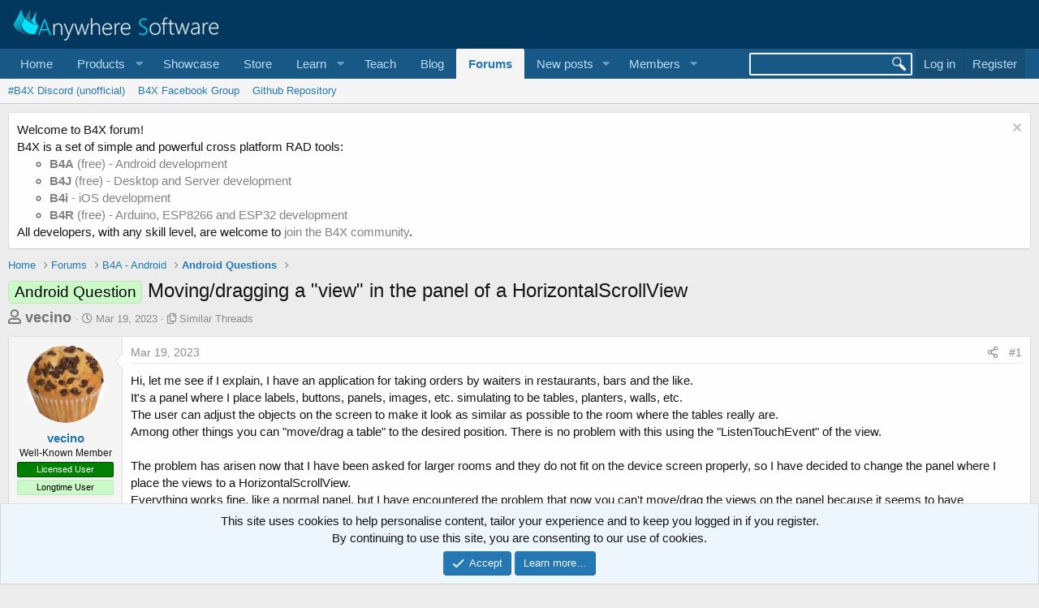

--- FILE ---
content_type: text/html; charset=utf-8
request_url: https://www.b4x.com/android/forum/threads/moving-dragging-a-view-in-the-panel-of-a-horizontalscrollview.146931/
body_size: 19737
content:
<!DOCTYPE html>
<html id="XF" lang="en-US" dir="LTR"
	data-app="public"
	data-template="thread_view_type_question"
	data-container-key="node-26"
	data-content-key="thread-146931"
	data-logged-in="false"
	data-cookie-prefix="xf_"
	data-csrf="1765739665,44e213cde11e411aeb176ba9bcdd4a1b"
	class="has-no-js template-thread_view_type_question"
	>
<head>
	
		<link rel="amphtml" href="https://www.b4x.com/android/forum/threads/moving-dragging-a-view-in-the-panel-of-a-horizontalscrollview.146931/?amp=1">
	

	<meta charset="utf-8" />
	<meta http-equiv="X-UA-Compatible" content="IE=Edge" />
	<meta name="viewport" content="width=device-width, initial-scale=1, viewport-fit=cover">

	
	
	

	<title>Moving/dragging a &quot;view&quot; in the panel of a HorizontalScrollView | B4X Programming Forum</title>

	<link rel="manifest" href="/android/forum/webmanifest.php">
	
		<meta name="theme-color" content="rgb(3, 56, 94)" />
	

	<meta name="apple-mobile-web-app-title" content="B4X Programming Forum">
	

	
		
		<meta name="description" content="Hi, let me see if I explain, I have an application for taking orders by waiters in restaurants, bars and the like.
It&#039;s a panel where I place labels..." />
		<meta property="og:description" content="Hi, let me see if I explain, I have an application for taking orders by waiters in restaurants, bars and the like.
It&#039;s a panel where I place labels, buttons, panels, images, etc. simulating to be tables, planters, walls, etc.
The user can adjust the objects on the screen to make it look as..." />
		<meta property="twitter:description" content="Hi, let me see if I explain, I have an application for taking orders by waiters in restaurants, bars and the like.
It&#039;s a panel where I place labels, buttons, panels, images, etc. simulating to be..." />
	
	
		<meta property="og:url" content="https://www.b4x.com/android/forum/threads/moving-dragging-a-view-in-the-panel-of-a-horizontalscrollview.146931/" />
	
		<link rel="canonical" href="https://www.b4x.com/android/forum/threads/moving-dragging-a-view-in-the-panel-of-a-horizontalscrollview.146931/" />
	
		<link rel="next" href="/android/forum/threads/moving-dragging-a-view-in-the-panel-of-a-horizontalscrollview.146931/page-2#posts" />
	

	
		
	
	
	<meta property="og:site_name" content="B4X Programming Forum" />


	
	
		
	
	
	<meta property="og:type" content="website" />


	
	
		
	
	
	
		<meta property="og:title" content="Moving/dragging a &quot;view&quot; in the panel of a HorizontalScrollView" />
		<meta property="twitter:title" content="Moving/dragging a &quot;view&quot; in the panel of a..." />
	


	
	
	
	

	
	

	


	<link rel="preload" href="/android/forum/styles/fonts/fa/fa-regular-400.woff2?_v=5.15.3" as="font" type="font/woff2" crossorigin="anonymous" />


	<link rel="preload" href="/android/forum/styles/fonts/fa/fa-solid-900.woff2?_v=5.15.3" as="font" type="font/woff2" crossorigin="anonymous" />


<link rel="preload" href="/android/forum/styles/fonts/fa/fa-brands-400.woff2?_v=5.15.3" as="font" type="font/woff2" crossorigin="anonymous" />

	<link rel="stylesheet" href="/android/forum/css.php?css=public%3Anormalize.css%2Cpublic%3Afa.css%2Cpublic%3Acore.less%2Cpublic%3Aapp.less&amp;s=1&amp;l=1&amp;d=1765172868&amp;k=6946be6250faa5a3e2f7b63faffa5ea00bd44080" />

	<link rel="stylesheet" href="/android/forum/css.php?css=public%3Aalnb_navigation.less%2Cpublic%3Aattachments.less%2Cpublic%3Abb_code.less%2Cpublic%3Alightbox.less%2Cpublic%3Amessage.less%2Cpublic%3Anotices.less%2Cpublic%3Ashare_controls.less%2Cpublic%3Astructured_list.less%2Cpublic%3Aextra.less&amp;s=1&amp;l=1&amp;d=1765172868&amp;k=a6233ffe1648d19340f09ec78b46e2b1c496b885" />

	
		<script src="/android/forum/js/xf/preamble.min.js?_v=9ce453c6"></script>
	


	
		<link rel="icon" type="image/png" href="https://www.b4x.com/android/forum/favicon-32x32.png" sizes="32x32" />
	
	
	<!-- b4x -->
	<!--<script src="https://b4x-4c17.kxcdn.com/android/forum/js/jquery/jquery-1.11.0.min.js"></script>	-->

<script defer src="/js/jquery-ui.js"></script>
<link rel="stylesheet" href="/js/jquery-ui.css">
<link href="/opensearch.xml" rel="search" title="B4X Search Engine" type="application/opensearchdescription+xml">
<script defer src="/js/xf2_headers.js" type="text/javascript"></script>
</head>
<body data-template="thread_view_type_question">
<input type="hidden" id="name" value="forum"  />
	
<div class="p-pageWrapper" id="top">





<header class="p-header" id="header">
	<div class="p-header-inner">
		<div class="p-header-content">

			<div class="p-header-logo p-header-logo--image">
				<a href="/android/forum/">
					<img src="/images/Logo_on-dark.png" srcset="" alt="B4X Programming Forum"
						width="" height="" />
				</a>
			</div>

			
		</div>
	</div>
</header>





	<div class="p-navSticky p-navSticky--primary" data-xf-init="sticky-header">
		
	<nav class="p-nav">
		<div class="p-nav-inner">
			<button type="button" class="button--plain p-nav-menuTrigger button" data-xf-click="off-canvas" data-menu=".js-headerOffCanvasMenu" tabindex="0" aria-label="Menu"><span class="button-text">
				<i aria-hidden="true"></i>
			</span></button>

			<div class="p-nav-smallLogo">
				<a href="/android/forum/">
					<img src="/android/forum/favicon-32x32.png"
						alt="B4X Programming Forum"
					 />
				</a>
			</div>

			<div class="p-nav-scroller hScroller" data-xf-init="h-scroller" data-auto-scroll=".p-navEl.is-selected">
				<div class="hScroller-scroll">
					<ul class="p-nav-list js-offCanvasNavSource">
					
						<li>
							
	<div class="p-navEl " >
		

			
	
	<a href="https://www.b4x.com"
		class="p-navEl-link "
		
		data-xf-key="1"
		data-nav-id="home">Home</a>


			

		
		
	</div>

						</li>
					
						<li>
							
	<div class="p-navEl " data-has-children="true">
		<a data-xf-key="2"
			data-xf-click="menu"
			data-menu-pos-ref="< .p-navEl"
			class="p-navEl-linkHolder"
			role="button"
			tabindex="0"
			aria-expanded="false"
			aria-haspopup="true">
			
	
	<span 
		class="p-navEl-link p-navEl-link--menuTrigger "
		
		
		data-nav-id="Products">Products</span>

		</a>

		
		
			<div class="menu menu--structural" data-menu="menu" aria-hidden="true">
				<div class="menu-content">
					
						
	
	
	<a href="https://www.b4x.com/b4a.html"
		class="menu-linkRow u-indentDepth0 js-offCanvasCopy "
		
		
		data-nav-id="b4a">B4A</a>

	

					
						
	
	
	<a href="https://www.b4x.com/b4i.html"
		class="menu-linkRow u-indentDepth0 js-offCanvasCopy "
		
		
		data-nav-id="b4i">B4i</a>

	

					
						
	
	
	<a href="https://www.b4x.com/b4j.html"
		class="menu-linkRow u-indentDepth0 js-offCanvasCopy "
		
		
		data-nav-id="b4j">B4J</a>

	

					
						
	
	
	<a href="https://www.b4x.com/b4r.html"
		class="menu-linkRow u-indentDepth0 js-offCanvasCopy "
		
		
		data-nav-id="b4r">B4R</a>

	

					
				</div>
			</div>
		
	</div>

						</li>
					
						<li>
							
	<div class="p-navEl " >
		

			
	
	<a href="https://www.b4x.com/showcase.html"
		class="p-navEl-link "
		
		data-xf-key="3"
		data-nav-id="showcase">Showcase</a>


			

		
		
	</div>

						</li>
					
						<li>
							
	<div class="p-navEl " >
		

			
	
	<a href="https://www.b4x.com/store.html"
		class="p-navEl-link "
		
		data-xf-key="4"
		data-nav-id="store">Store</a>


			

		
		
	</div>

						</li>
					
						<li>
							
	<div class="p-navEl " data-has-children="true">
		<a data-xf-key="5"
			data-xf-click="menu"
			data-menu-pos-ref="< .p-navEl"
			class="p-navEl-linkHolder"
			role="button"
			tabindex="0"
			aria-expanded="false"
			aria-haspopup="true">
			
	
	<span 
		class="p-navEl-link p-navEl-link--menuTrigger "
		
		
		data-nav-id="learn">Learn</span>

		</a>

		
		
			<div class="menu menu--structural" data-menu="menu" aria-hidden="true">
				<div class="menu-content">
					
						
	
	
	<a href="https://www.b4x.com/learn.html"
		class="menu-linkRow u-indentDepth0 js-offCanvasCopy "
		
		
		data-nav-id="learn_general">General</a>

	

					
						
	
	
	<a href="https://www.b4x.com/android/documentation.html"
		class="menu-linkRow u-indentDepth0 js-offCanvasCopy "
		
		
		data-nav-id="guides">Guides</a>

	

					
						
	
	
	<a href="https://www.b4x.com/etp.html"
		class="menu-linkRow u-indentDepth0 js-offCanvasCopy "
		
		
		data-nav-id="videos">Video Tutorials</a>

	

					
						
	
	
	<a href="https://www.b4x.com/glossary/"
		class="menu-linkRow u-indentDepth0 js-offCanvasCopy "
		
		
		data-nav-id="glossary">Glossary</a>

	

					
				</div>
			</div>
		
	</div>

						</li>
					
						<li>
							
	<div class="p-navEl " >
		

			
	
	<a href="https://www.b4x.com/teach.html"
		class="p-navEl-link "
		
		data-xf-key="6"
		data-nav-id="teach">Teach</a>


			

		
		
	</div>

						</li>
					
						<li>
							
	<div class="p-navEl " >
		

			
	
	<a href="https://www.b4x.com/blog.html"
		class="p-navEl-link "
		
		data-xf-key="7"
		data-nav-id="Blog">Blog</a>


			

		
		
	</div>

						</li>
					
						<li>
							
	<div class="p-navEl is-selected" data-has-children="true">
		

			
	
	<a href="/android/forum/"
		class="p-navEl-link p-navEl-link--splitMenu "
		
		
		data-nav-id="forums">Forums</a>


			<a data-xf-key="8"
				data-xf-click="menu"
				data-menu-pos-ref="< .p-navEl"
				class="p-navEl-splitTrigger"
				role="button"
				tabindex="0"
				aria-label="Toggle expanded"
				aria-expanded="false"
				aria-haspopup="true"></a>

		
		
			<div class="menu menu--structural" data-menu="menu" aria-hidden="true">
				<div class="menu-content">
					
						
	
	
	<a href="https://discord.gg/Aja3fkGHJK"
		class="menu-linkRow u-indentDepth0 js-offCanvasCopy "
		
		
		data-nav-id="discord">#B4X Discord (unofficial)</a>

	

					
						
	
	
	<a href="https://www.facebook.com/groups/b4x.developers"
		class="menu-linkRow u-indentDepth0 js-offCanvasCopy "
		
		
		data-nav-id="facebook">B4X Facebook Group</a>

	

					
						
	
	
	<a href="https://github.com/AnywhereSoftware/B4X_Forum_Resources/tree/main"
		class="menu-linkRow u-indentDepth0 js-offCanvasCopy "
		
		
		data-nav-id="900">Github Repository</a>

	

					
				</div>
			</div>
		
	</div>

						</li>
					
						<li>
							
	<div class="p-navEl " data-has-children="true">
		

			
	
	<a href="/android/forum/whats-new/posts/"
		class="p-navEl-link p-navEl-link--splitMenu "
		
		
		data-nav-id="whatsNewPosts">New posts</a>


			<a data-xf-key="9"
				data-xf-click="menu"
				data-menu-pos-ref="< .p-navEl"
				class="p-navEl-splitTrigger"
				role="button"
				tabindex="0"
				aria-label="Toggle expanded"
				aria-expanded="false"
				aria-haspopup="true"></a>

		
		
			<div class="menu menu--structural" data-menu="menu" aria-hidden="true">
				<div class="menu-content">
					
						
	
	
	<a href="/android/forum/whats-new/"
		class="menu-linkRow u-indentDepth0 js-offCanvasCopy "
		
		
		data-nav-id="whatsNew">What's new</a>

	

					
						
	
	
	<a href="/android/forum/whats-new/profile-posts/"
		class="menu-linkRow u-indentDepth0 js-offCanvasCopy "
		 rel="nofollow"
		
		data-nav-id="whatsNewProfilePosts">New profile posts</a>

	

					
						
	
	
	<a href="/android/forum/whats-new/latest-activity"
		class="menu-linkRow u-indentDepth0 js-offCanvasCopy "
		 rel="nofollow"
		
		data-nav-id="latestActivity">Latest activity</a>

	

					
				</div>
			</div>
		
	</div>

						</li>
					
						<li>
							
	<div class="p-navEl " data-has-children="true">
		

			
	
	<a href="/android/forum/members/"
		class="p-navEl-link p-navEl-link--splitMenu "
		
		
		data-nav-id="members">Members</a>


			<a data-xf-key="10"
				data-xf-click="menu"
				data-menu-pos-ref="< .p-navEl"
				class="p-navEl-splitTrigger"
				role="button"
				tabindex="0"
				aria-label="Toggle expanded"
				aria-expanded="false"
				aria-haspopup="true"></a>

		
		
			<div class="menu menu--structural" data-menu="menu" aria-hidden="true">
				<div class="menu-content">
					
						
	
	
	<a href="/android/forum/online/"
		class="menu-linkRow u-indentDepth0 js-offCanvasCopy "
		
		
		data-nav-id="currentVisitors">Current visitors</a>

	

					
						
	
	
	<a href="/android/forum/whats-new/profile-posts/"
		class="menu-linkRow u-indentDepth0 js-offCanvasCopy "
		 rel="nofollow"
		
		data-nav-id="newProfilePosts">New profile posts</a>

	

					
						
	
	
	<a href="/android/forum/search/?type=profile_post"
		class="menu-linkRow u-indentDepth0 js-offCanvasCopy "
		
		
		data-nav-id="searchProfilePosts">Search profile posts</a>

	

					
				</div>
			</div>
		
	</div>

						</li>
					
					</ul>
				</div>
			</div>

			<div class="p-nav-opposite">
				<!-- b4x -->
		<form id="searchform" class="p-navgroup p-account b4xsearch" action="/android/forum/pages/results/">
			<input id="search" type="text" name="query" class="ui-autocomplete-input" autocomplete="off">
			<input type="hidden" name="time">
			<input type="hidden" name="author">
			<input type="hidden" name="bookmark_tag">
			<input type="hidden" name="prefix">
			<input type="hidden" name="product">
			<input type="hidden" name="page">
		</form>
	
				<div class="p-navgroup p-account p-navgroup--guest">
					
						<a href="/android/forum/login/" class="p-navgroup-link p-navgroup-link--textual p-navgroup-link--logIn"
							data-xf-click="overlay" data-follow-redirects="on">
							<span class="p-navgroup-linkText">Log in</span>
						</a>
						
							<a href="/android/forum/register/" class="p-navgroup-link p-navgroup-link--textual p-navgroup-link--register"
								data-xf-click="overlay" data-follow-redirects="on">
								<span class="p-navgroup-linkText">Register</span>
							</a>
						
					
				</div>

				<div class="p-navgroup p-discovery">
					<a href="/android/forum/whats-new/"
						

	class="p-navgroup-link p-navgroup-link--iconic p-navgroup-link--whatsnew"

						aria-label="What&#039;s new"
						title="What&#039;s new">
						<i aria-hidden="true"></i>
						<span class="p-navgroup-linkText">What's new</span>
					</a>
					<!--
					
						<a href="/android/forum/search/"
							class="p-navgroup-link p-navgroup-link--iconic p-navgroup-link--search"
							data-xf-click="menu"
							data-xf-key="/"
							aria-label="Search"
							aria-expanded="false"
							aria-haspopup="true"
							title="Search">
							<i aria-hidden="true"></i>
							<span class="p-navgroup-linkText">Search</span>
						</a>
						<div class="menu menu--structural menu--wide" data-menu="menu" aria-hidden="true">
							<form action="/android/forum/search/search" method="post"
								class="menu-content"
								data-xf-init="quick-search">

								<h3 class="menu-header">Search</h3>
								
								<div class="menu-row">
									
										<div class="inputGroup inputGroup--joined">
											<input type="text" class="input" name="keywords" placeholder="Search…" aria-label="Search" data-menu-autofocus="true" />
											
			<select name="constraints" class="js-quickSearch-constraint input" aria-label="Search within">
				<option value="">Everywhere</option>
<option value="{&quot;search_type&quot;:&quot;post&quot;}">Threads</option>
<option value="{&quot;search_type&quot;:&quot;post&quot;,&quot;c&quot;:{&quot;nodes&quot;:[26],&quot;child_nodes&quot;:1}}">This forum</option>
<option value="{&quot;search_type&quot;:&quot;post&quot;,&quot;c&quot;:{&quot;thread&quot;:146931}}">This thread</option>

			</select>
		
										</div>
									
								</div>

								
								<div class="menu-row">
									<label class="iconic"><input type="checkbox"  name="c[title_only]" value="1" /><i aria-hidden="true"></i><span class="iconic-label">Search titles only

												
													<span tabindex="0" role="button"
														data-xf-init="tooltip" data-trigger="hover focus click" title="Tags will also be searched">

														<i class="fa--xf far fa-question-circle u-muted u-smaller" aria-hidden="true"></i>
													</span></span></label>

								</div>
								
								<div class="menu-row">
									<div class="inputGroup">
										<span class="inputGroup-text" id="ctrl_search_menu_by_member">By:</span>
										<input type="text" class="input" name="c[users]" data-xf-init="auto-complete" placeholder="Member" aria-labelledby="ctrl_search_menu_by_member" />
									</div>
								</div>
								<div class="menu-footer">
									<span class="menu-footer-controls">
										<button type="submit" class="button--primary button button--icon button--icon--search"><span class="button-text">Search</span></button>
										<a href="/android/forum/search/" class="button"><span class="button-text">Advanced search…</span></a>
									</span>
								</div>

								<input type="hidden" name="_xfToken" value="1765739665,44e213cde11e411aeb176ba9bcdd4a1b" />
							</form>
						</div>
					
					-->
				</div>
			</div>
		</div>
	</nav>

	</div>
	
	
		<div class="p-sectionLinks">
			<div class="p-sectionLinks-inner hScroller" data-xf-init="h-scroller">
				<div class="hScroller-scroll">
					<ul class="p-sectionLinks-list">
					
						<li>
							
	<div class="p-navEl " >
		

			
	
	<a href="https://discord.gg/Aja3fkGHJK"
		class="p-navEl-link "
		
		data-xf-key="alt+1"
		data-nav-id="discord">#B4X Discord (unofficial)</a>


			

		
		
	</div>

						</li>
					
						<li>
							
	<div class="p-navEl " >
		

			
	
	<a href="https://www.facebook.com/groups/b4x.developers"
		class="p-navEl-link "
		
		data-xf-key="alt+2"
		data-nav-id="facebook">B4X Facebook Group</a>


			

		
		
	</div>

						</li>
					
						<li>
							
	<div class="p-navEl " >
		

			
	
	<a href="https://github.com/AnywhereSoftware/B4X_Forum_Resources/tree/main"
		class="p-navEl-link "
		
		data-xf-key="alt+3"
		data-nav-id="900">Github Repository</a>


			

		
		
	</div>

						</li>
					
					</ul>
				</div>
			</div>
		</div>
	



<div class="offCanvasMenu offCanvasMenu--nav js-headerOffCanvasMenu" data-menu="menu" aria-hidden="true" data-ocm-builder="navigation">
	<div class="offCanvasMenu-backdrop" data-menu-close="true"></div>
	<div class="offCanvasMenu-content">
		<div class="offCanvasMenu-header">
			Menu
			<a class="offCanvasMenu-closer" data-menu-close="true" role="button" tabindex="0" aria-label="Close"></a>
		</div>
		
			<div class="p-offCanvasRegisterLink">
				<div class="offCanvasMenu-linkHolder">
					<a href="/android/forum/login/" class="offCanvasMenu-link" data-xf-click="overlay" data-menu-close="true">
						Log in
					</a>
				</div>
				<hr class="offCanvasMenu-separator" />
				
					<div class="offCanvasMenu-linkHolder">
						<a href="/android/forum/register/" class="offCanvasMenu-link" data-xf-click="overlay" data-menu-close="true">
							Register
						</a>
					</div>
					<hr class="offCanvasMenu-separator" />
				
			</div>
		
		<div class="js-offCanvasNavTarget"></div>
		<div class="offCanvasMenu-installBanner js-installPromptContainer" style="display: none;" data-xf-init="install-prompt">
			<div class="offCanvasMenu-installBanner-header">Install the app</div>
			<button type="button" class="js-installPromptButton button"><span class="button-text">Install</span></button>
		</div>
	</div>
</div>

<div class="p-body">
	<div class="p-body-inner">
		<!--XF:EXTRA_OUTPUT-->


		
			
	
		
		
		

		<ul class="notices notices--block  js-notices"
			data-xf-init="notices"
			data-type="block"
			data-scroll-interval="6">

			
				
	<li class="notice js-notice notice--light"
		data-notice-id="18"
		data-delay-duration="0"
		data-display-duration="0"
		data-auto-dismiss=""
		data-visibility="">

		
		<div class="notice-content">
			
				<a href="/android/forum/account/dismiss-notice?notice_id=18" class="notice-dismiss js-noticeDismiss" data-xf-init="tooltip" title="Dismiss notice"></a>
			
			Welcome to B4X forum!<br/>
B4X is a set of simple and powerful cross platform RAD tools: <br/>
<ul>
	<li><a href="https://www.b4x.com/b4a.html"><b>B4A</b> (free) - Android development</a></li>
	<li><a href="https://www.b4x.com/b4j.html"><b>B4J</b> (free) - Desktop and Server development</a></li>
	<li><a href="https://www.b4x.com/b4i.html"><b>B4i</b> - iOS development</a></li>
	 <li><a href="https://www.b4x.com/b4r.html"><b>B4R</b> (free) - Arduino, ESP8266 and ESP32 development</a></li>
</ul>
All developers, with any skill level, are welcome to <a href="https://www.b4x.com/android/forum/register/">join the B4X community</a>.
		</div>
	</li>

			
		</ul>
	

		

		

		
		
	
		<ul class="p-breadcrumbs "
			itemscope itemtype="https://schema.org/BreadcrumbList">
		
			

			
			
				
				
	<li itemprop="itemListElement" itemscope itemtype="https://schema.org/ListItem">
		<a href="https://www.b4x.com" itemprop="item">
			<span itemprop="name">Home</span>
		</a>
		<meta itemprop="position" content="1" />
	</li>

			

			
				
				
	<li itemprop="itemListElement" itemscope itemtype="https://schema.org/ListItem">
		<a href="/android/forum/" itemprop="item">
			<span itemprop="name">Forums</span>
		</a>
		<meta itemprop="position" content="2" />
	</li>

			
			
				
				
	<li itemprop="itemListElement" itemscope itemtype="https://schema.org/ListItem">
		<a href="/android/forum/#b4a-android.25" itemprop="item">
			<span itemprop="name">B4A - Android</span>
		</a>
		<meta itemprop="position" content="3" />
	</li>

			
				
				
	<li itemprop="itemListElement" itemscope itemtype="https://schema.org/ListItem">
		<a href="/android/forum/forums/android-questions.26/" itemprop="item">
			<span itemprop="name">Android Questions</span>
		</a>
		<meta itemprop="position" content="4" />
	</li>

			

		
		</ul>
	

		

		
	<noscript><div class="blockMessage blockMessage--important blockMessage--iconic u-noJsOnly">JavaScript is disabled. For a better experience, please enable JavaScript in your browser before proceeding.</div></noscript>

		
	<div class="blockMessage blockMessage--important blockMessage--iconic js-browserWarning" style="display: none">You are using an out of date browser. It  may not display this or other websites correctly.<br />You should upgrade or use an <a href="https://www.google.com/chrome/" target="_blank" rel="noopener">alternative browser</a>.</div>


		
			<div class="p-body-header">
			
				
					<div class="p-title ">
					
						
							<h1 class="p-title-value"><span class="label label--lightGreen" dir="auto">Android Question</span><span class="label-append">&nbsp;</span>Moving/dragging a &quot;view&quot; in the panel of a HorizontalScrollView</h1>
						
						
					
					</div>
				

				
					<div class="p-description">
	<ul class="listInline listInline--bullet">
		<li>
			<b style="font-size:18px; color:#717171;">
			<i class="fa--xf far fa-user" aria-hidden="true" title="Thread starter"></i>
			<span class="u-srOnly">Thread starter</span>

			<a href="/android/forum/members/vecino.34218/" class="username  u-concealed" dir="auto" itemprop="name" data-user-id="34218" data-xf-init="member-tooltip">vecino</a>
			</b>
		</li>
		<li>
			<i class="fa--xf far fa-clock" aria-hidden="true" title="Start date"></i>
			<span class="u-srOnly">Start date</span>

			<a href="/android/forum/threads/moving-dragging-a-view-in-the-panel-of-a-horizontalscrollview.146931/" class="u-concealed"><time  class="u-dt" dir="auto" datetime="2023-03-19T18:14:41+0000" data-time="1679249681" data-date-string="Mar 19, 2023" data-time-string="6:14 PM" title="Mar 19, 2023 at 6:14 PM">Mar 19, 2023</time></a>
		</li>
		
		<li>
			<i class="fa--xf far fa-copy" aria-hidden="true" title="Similar Threads"></i>
			<span class="u-srOnly">Similar Threads</span>

			<a href="#footer" class="u-concealed">Similar Threads</a>
		</li>
	</ul>
</div>
				
			
			</div>
		

		<div class="p-body-main  ">
			
			<div class="p-body-contentCol"></div>
			

			

			<div class="p-body-content">
				
				<div class="p-body-pageContent">











	
	
	
		
	
	
	


	
	
	
		
	
	
	


	
	
		
	
	
	


	
	










	



	

	
		
	















	

	
	<div class="block block--messages "
		data-xf-init="lightbox select-to-quote"
		data-message-selector=".js-post"
		data-lb-id="thread-146931">
		
			
	


			<div class="block-outer"></div>

			
	<div class="block-outer js-threadStatusField"></div>

		

		<div class="block-container">
			<div class="block-body">
				
					

	

	

	
	<article class="message message--post js-post js-inlineModContainer  "
		data-author="vecino"
		data-content="post-931263"
		id="js-post-931263">

		<span class="u-anchorTarget" id="post-931263"></span>

		
			<div class="message-inner">
				
					<div class="message-cell message-cell--user">
						

	<section itemscope itemtype="https://schema.org/Person" class="message-user">
		<div class="message-avatar ">
			<div class="message-avatar-wrapper">
				<a href="/android/forum/members/vecino.34218/" class="avatar avatar--m" data-user-id="34218" data-xf-init="member-tooltip">
			<img src="/android/forum/data/avatars/m/34/34218.jpg?1606750312"  alt="vecino" class="avatar-u34218-m" width="96" height="96" loading="lazy" itemprop="image" /> 
		</a>
				
			</div>
		</div>
		<div class="message-userDetails">
			<h4 class="message-name"><a href="/android/forum/members/vecino.34218/" class="username " dir="auto" itemprop="name" data-user-id="34218" data-xf-init="member-tooltip">vecino</a></h4>
			<h5 class="userTitle message-userTitle" dir="auto" itemprop="jobTitle">Well-Known Member</h5>
			<div class="userBanner userBanner userBanner--green message-userBanner" itemprop="jobTitle"><span class="userBanner-before"></span><strong>Licensed User</strong><span class="userBanner-after"></span></div>
<div class="userBanner userBanner userBanner--lightGreen message-userBanner" itemprop="jobTitle"><span class="userBanner-before"></span><strong>Longtime User</strong><span class="userBanner-after"></span></div>
		</div>
		
			
			
		
		<span class="message-userArrow"></span>
	</section>

					</div>
				

				
					<div class="message-cell message-cell--main">
					
						<div class="message-main js-quickEditTarget">

							
								

	<header class="message-attribution message-attribution--split">
		<ul class="message-attribution-main listInline ">
			
			
			<li class="u-concealed">
				<a href="/android/forum/threads/moving-dragging-a-view-in-the-panel-of-a-horizontalscrollview.146931/post-931263" rel="nofollow">
					<time  class="u-dt" dir="auto" datetime="2023-03-19T18:14:41+0000" data-time="1679249681" data-date-string="Mar 19, 2023" data-time-string="6:14 PM" title="Mar 19, 2023 at 6:14 PM" itemprop="datePublished">Mar 19, 2023</time>
				</a>
			</li>
			
		</ul>

		<ul class="message-attribution-opposite message-attribution-opposite--list ">
			
			<li>
				<a href="/android/forum/threads/moving-dragging-a-view-in-the-panel-of-a-horizontalscrollview.146931/post-931263"
					class="message-attribution-gadget"
					data-xf-init="share-tooltip"
					data-href="/android/forum/posts/931263/share"
					aria-label="Share"
					rel="nofollow">
					<i class="fa--xf far fa-share-alt" aria-hidden="true"></i>
				</a>
			</li>
			
			
				<li>
					<a href="/android/forum/threads/moving-dragging-a-view-in-the-panel-of-a-horizontalscrollview.146931/post-931263" rel="nofollow">
						#1
					</a>
				</li>
			
		</ul>
	</header>

							

							<div class="message-content js-messageContent">
							

								
									
	
	
	

								

								
									

	<div class="message-userContent lbContainer js-lbContainer "
		data-lb-id="post-931263"
		data-lb-caption-desc="vecino &middot; Mar 19, 2023 at 6:14 PM">

		
			

	

		

		<article class="message-body js-selectToQuote">
			
				
			
			
				<div class="bbWrapper">Hi, let me see if I explain, I have an application for taking orders by waiters in restaurants, bars and the like.<br />
It's a panel where I place labels, buttons, panels, images, etc. simulating to be tables, planters, walls, etc.<br />
The user can adjust the objects on the screen to make it look as similar as possible to the room where the tables really are.<br />
Among other things you can &quot;move/drag a table&quot; to the desired position. There is no problem with this using the &quot;ListenTouchEvent&quot; of the view.<br />
<br />
The problem has arisen now that I have been asked for larger rooms and they do not fit on the device screen properly, so I have decided to change the panel where I place the views to a HorizontalScrollView. <br />
Everything works fine, like a normal panel, but I have encountered the problem that now you can't move/drag the views on the panel because it seems to have preference the &quot;touch&quot; of the panel to make the scroll, and then the &quot;touch&quot; of the view to move/drag it doesn't work.<br />
My question is if there is a way to disable scrolling when a view is being moved/dragged on the HorizontalScrollView panel, and re-enable it when the user has finished adjusting the &quot;table&quot; in place.<br />
I hope I have explained myself.<br />
Thank you very much.</div>
			
			<div class="js-selectToQuoteEnd">&nbsp;</div>
			
				
			
		</article>

		
			

	

		

		
	</div>

								

								
									
	

								

								
									
	

								

							
							</div>

							
								
	<footer class="message-footer">
		

		<div class="reactionsBar js-reactionsList ">
			
		</div>

		<div class="js-historyTarget message-historyTarget toggleTarget" data-href="trigger-href"></div>
	</footer>

							
						</div>

					
					</div>
				
			</div>
		
	</article>

						
					
	

				
			</div>
		</div>

		
	</div>



	



<div class="block block--messages" data-xf-init="" data-type="post" data-href="/android/forum/inline-mod/" data-search-target="*">

	<span class="u-anchorTarget" id="posts"></span>

	

	<div class="block-outer"><div class="block-outer-main"><nav class="pageNavWrapper pageNavWrapper--mixed ">



<div class="pageNav  ">
	

	<ul class="pageNav-main">
		

	
		<li class="pageNav-page pageNav-page--current "><a href="/android/forum/threads/moving-dragging-a-view-in-the-panel-of-a-horizontalscrollview.146931/">1</a></li>
	


		

		

		

		

	
		<li class="pageNav-page "><a href="/android/forum/threads/moving-dragging-a-view-in-the-panel-of-a-horizontalscrollview.146931/page-2#posts">2</a></li>
	

	</ul>

	
		<a href="/android/forum/threads/moving-dragging-a-view-in-the-panel-of-a-horizontalscrollview.146931/page-2#posts" class="pageNav-jump pageNav-jump--next">Next</a>
	
</div>

<div class="pageNavSimple">
	

	<a class="pageNavSimple-el pageNavSimple-el--current"
		data-xf-init="tooltip" title="Go to page"
		data-xf-click="menu" role="button" tabindex="0" aria-expanded="false" aria-haspopup="true">
		1 of 2
	</a>
	

	<div class="menu menu--pageJump" data-menu="menu" aria-hidden="true">
		<div class="menu-content">
			<h4 class="menu-header">Go to page</h4>
			<div class="menu-row" data-xf-init="page-jump" data-page-url="/android/forum/threads/moving-dragging-a-view-in-the-panel-of-a-horizontalscrollview.146931/page-%page%">
				<div class="inputGroup inputGroup--numbers">
					<div class="inputGroup inputGroup--numbers inputNumber" data-xf-init="number-box"><input type="number" pattern="\d*" class="input input--number js-numberBoxTextInput input input--numberNarrow js-pageJumpPage" value="1"  min="1" max="2" step="1" required="required" data-menu-autofocus="true" /></div>
					<span class="inputGroup-text"><button type="button" class="js-pageJumpGo button"><span class="button-text">Go</span></button></span>
				</div>
			</div>
		</div>
	</div>


	
		<a href="/android/forum/threads/moving-dragging-a-view-in-the-panel-of-a-horizontalscrollview.146931/page-2#posts" class="pageNavSimple-el pageNavSimple-el--next">
			Next <i aria-hidden="true"></i>
		</a>
		<a href="/android/forum/threads/moving-dragging-a-view-in-the-panel-of-a-horizontalscrollview.146931/page-2#posts"
			class="pageNavSimple-el pageNavSimple-el--last"
			data-xf-init="tooltip" title="Last">
			<i aria-hidden="true"></i> <span class="u-srOnly">Last</span>
		</a>
	
</div>

</nav>



</div>

			

			
				<div class="block-outer-opposite">
					
	
		
			
				<div class="tabs tabs--standalone tabs--standalone--small tabs--standalone--inline">
				
					
						
							<a href="/android/forum/threads/moving-dragging-a-view-in-the-panel-of-a-horizontalscrollview.146931/"
								class="tabs-tab is-active"
								rel="nofollow">
								Sort by date
							</a>
						
							<a href="/android/forum/threads/moving-dragging-a-view-in-the-panel-of-a-horizontalscrollview.146931/?order=vote_score"
								class="tabs-tab "
								rel="nofollow">
								Sort by votes
							</a>
						
					
					
				
				</div>
			
		
	

				</div></div>

								
	
							

	

	<div class="block-container lbContainer"
		data-xf-init="lightbox select-to-quote"
		data-message-selector=".js-post"
		data-lb-id="thread-146931"
		data-lb-universal="0">

		<div class="block-body js-replyNewMessageContainer">
			
				

					

					
						

	

	

	
	<article class="message message--post  js-post js-inlineModContainer  "
		data-author="klaus"
		data-content="post-931265"
		id="js-post-931265">

		<span class="u-anchorTarget" id="post-931265"></span>

		
			<div class="message-inner">
				
					<div class="message-cell message-cell--user">
						

	<section itemscope itemtype="https://schema.org/Person" class="message-user">
		<div class="message-avatar ">
			<div class="message-avatar-wrapper">
				<a href="/android/forum/members/klaus.904/" class="avatar avatar--m" data-user-id="904" data-xf-init="member-tooltip">
			<img src="/android/forum/data/avatars/m/0/904.jpg?1374069385" srcset="/android/forum/data/avatars/l/0/904.jpg?1374069385 2x" alt="klaus" class="avatar-u904-m" width="96" height="96" loading="lazy" itemprop="image" /> 
		</a>
				
			</div>
		</div>
		<div class="message-userDetails">
			<h4 class="message-name"><a href="/android/forum/members/klaus.904/" class="username " dir="auto" itemprop="name" data-user-id="904" data-xf-init="member-tooltip">klaus</a></h4>
			<h5 class="userTitle message-userTitle" dir="auto" itemprop="jobTitle">Expert</h5>
			<div class="userBanner userBanner userBanner--green message-userBanner" itemprop="jobTitle"><span class="userBanner-before"></span><strong>Licensed User</strong><span class="userBanner-after"></span></div>
<div class="userBanner userBanner userBanner--lightGreen message-userBanner" itemprop="jobTitle"><span class="userBanner-before"></span><strong>Longtime User</strong><span class="userBanner-after"></span></div>
		</div>
		
			
			
		
		<span class="message-userArrow"></span>
	</section>

					</div>
				

				
		
					<div class="message-cell message-cell--main">
					
						<div class="message-main js-quickEditTarget">

							
								

	<header class="message-attribution message-attribution--split">
		<ul class="message-attribution-main listInline ">
			
			
			<li class="u-concealed">
				<a href="/android/forum/threads/moving-dragging-a-view-in-the-panel-of-a-horizontalscrollview.146931/post-931265" rel="nofollow">
					<time  class="u-dt" dir="auto" datetime="2023-03-19T18:24:46+0000" data-time="1679250286" data-date-string="Mar 19, 2023" data-time-string="6:24 PM" title="Mar 19, 2023 at 6:24 PM" itemprop="datePublished">Mar 19, 2023</time>
				</a>
			</li>
			
		</ul>

		<ul class="message-attribution-opposite message-attribution-opposite--list ">
			
			<li>
				<a href="/android/forum/threads/moving-dragging-a-view-in-the-panel-of-a-horizontalscrollview.146931/post-931265"
					class="message-attribution-gadget"
					data-xf-init="share-tooltip"
					data-href="/android/forum/posts/931265/share"
					aria-label="Share"
					rel="nofollow">
					<i class="fa--xf far fa-share-alt" aria-hidden="true"></i>
				</a>
			</li>
			
			
				<li>
					<a href="/android/forum/threads/moving-dragging-a-view-in-the-panel-of-a-horizontalscrollview.146931/post-931265" rel="nofollow">
						#2
					</a>
				</li>
			
		</ul>
	</header>

							

							<div class="message-content js-messageContent">
							

								
									
	
	
	

								

								
									

	<div class="message-userContent lbContainer js-lbContainer "
		data-lb-id="post-931265"
		data-lb-caption-desc="klaus &middot; Mar 19, 2023 at 6:24 PM">

		

		<article class="message-body js-selectToQuote">
			
				
			
			
				<div class="bbWrapper">One idea is to add a transparent panel on top the internal panel of the scrollview.<br />
With two modes:<br />
- normal scrolling FrontPanel.Visible = False<br />
- moving the different views FrontPanel.Visible = True</div>
			
			<div class="js-selectToQuoteEnd">&nbsp;</div>
			
				
			
		</article>

		

		
	</div>

								

								
									
	

								

								
									
	
		
			<aside class="message-signature">
			
				<div class="bbWrapper">Klaus  Switzerland<br />
<a href="https://www.b4x.com/android/forum/threads/b4x-documentation-booklets.88985/#content" class="link link--internal">B4X Documentation Booklets V2.5</a>: B4X Documentation Booklets online<br />
<a href="https://www.b4x.com/android/files/Booklets.zip" class="link link--internal">B4X Documentation Booklets V2.5:</a> All booklets and source code in one zip file to download.<br />
B4X Help:  <a href="https://www.b4x.com/android/forum/threads/b4x-help-viewer.46969/#content" class="link link--internal"> </a><a href="http://www.b4x.com/android/forum/threads/b4x-help-viewer.46969/#contenthttp://www.basic4ppc.com/android/forum/threads/isqlitelight3.47004/" class="link link--internal">B4X Help Viewer</a></div>
			
			</aside>
		
	

								

							
							</div>

							
								
	<footer class="message-footer">
		

		<div class="reactionsBar js-reactionsList is-active">
			
	
	
		<ul class="reactionSummary">
		
			<li><span class="reaction reaction--small reaction--1" data-reaction-id="1"><i aria-hidden="true"></i><img src="[data-uri]" class="reaction-sprite js-reaction" alt="Like" title="Like" /></span></li>
		
		</ul>
	


<span class="u-srOnly">Reactions:</span>
<a class="reactionsBar-link" href="/android/forum/posts/931265/reactions" data-xf-click="overlay" data-cache="false" rel="nofollow"><bdi>vecino</bdi></a>
		</div>

		<div class="js-historyTarget message-historyTarget toggleTarget" data-href="trigger-href"></div>
	</footer>

							
						</div>

					
					</div>
				

		
			<div class="message-cell message-cell--vote">
				<div class="message-column">
				
					
						

	
	
	<div class="contentVote  js-contentVote " data-xf-init="content-vote" data-content-id="post-931265">
		<a href="javascript:"
			class="contentVote-vote is-disabled contentVote-vote--up "
			data-vote="up"><span class="u-srOnly">Upvote</span></a>

		
	<span class="contentVote-score   js-voteCount"
			data-score="0">0</span>




		
	</div>


					

					
				
				</div>
			</div>
		
	
			</div>
		
	</article>

						
					
	

					

					

				

					

					
						

	

	

	
	<article class="message message--post  js-post js-inlineModContainer  "
		data-author="vecino"
		data-content="post-931272"
		id="js-post-931272">

		<span class="u-anchorTarget" id="post-931272"></span>

		
			<div class="message-inner">
				
					<div class="message-cell message-cell--user">
						

	<section itemscope itemtype="https://schema.org/Person" class="message-user">
		<div class="message-avatar ">
			<div class="message-avatar-wrapper">
				<a href="/android/forum/members/vecino.34218/" class="avatar avatar--m" data-user-id="34218" data-xf-init="member-tooltip">
			<img src="/android/forum/data/avatars/m/34/34218.jpg?1606750312"  alt="vecino" class="avatar-u34218-m" width="96" height="96" loading="lazy" itemprop="image" /> 
		</a>
				
			</div>
		</div>
		<div class="message-userDetails">
			<h4 class="message-name"><a href="/android/forum/members/vecino.34218/" class="username " dir="auto" itemprop="name" data-user-id="34218" data-xf-init="member-tooltip">vecino</a></h4>
			<h5 class="userTitle message-userTitle" dir="auto" itemprop="jobTitle">Well-Known Member</h5>
			<div class="userBanner userBanner userBanner--green message-userBanner" itemprop="jobTitle"><span class="userBanner-before"></span><strong>Licensed User</strong><span class="userBanner-after"></span></div>
<div class="userBanner userBanner userBanner--lightGreen message-userBanner" itemprop="jobTitle"><span class="userBanner-before"></span><strong>Longtime User</strong><span class="userBanner-after"></span></div>
		</div>
		
			
			
		
		<span class="message-userArrow"></span>
	</section>

					</div>
				

				
		
					<div class="message-cell message-cell--main">
					
						<div class="message-main js-quickEditTarget">

							
								

	<header class="message-attribution message-attribution--split">
		<ul class="message-attribution-main listInline ">
			
			
			<li class="u-concealed">
				<a href="/android/forum/threads/moving-dragging-a-view-in-the-panel-of-a-horizontalscrollview.146931/post-931272" rel="nofollow">
					<time  class="u-dt" dir="auto" datetime="2023-03-19T19:28:01+0000" data-time="1679254081" data-date-string="Mar 19, 2023" data-time-string="7:28 PM" title="Mar 19, 2023 at 7:28 PM" itemprop="datePublished">Mar 19, 2023</time>
				</a>
			</li>
			
		</ul>

		<ul class="message-attribution-opposite message-attribution-opposite--list ">
			
			<li>
				<a href="/android/forum/threads/moving-dragging-a-view-in-the-panel-of-a-horizontalscrollview.146931/post-931272"
					class="message-attribution-gadget"
					data-xf-init="share-tooltip"
					data-href="/android/forum/posts/931272/share"
					aria-label="Share"
					rel="nofollow">
					<i class="fa--xf far fa-share-alt" aria-hidden="true"></i>
				</a>
			</li>
			
			
				<li>
					<a href="/android/forum/threads/moving-dragging-a-view-in-the-panel-of-a-horizontalscrollview.146931/post-931272" rel="nofollow">
						#3
					</a>
				</li>
			
		</ul>
	</header>

							

							<div class="message-content js-messageContent">
							

								
									
	
	
	

								

								
									

	<div class="message-userContent lbContainer js-lbContainer "
		data-lb-id="post-931272"
		data-lb-caption-desc="vecino &middot; Mar 19, 2023 at 7:28 PM">

		

		<article class="message-body js-selectToQuote">
			
				
			
			
				<div class="bbWrapper">Thank you, I will try...</div>
			
			<div class="js-selectToQuoteEnd">&nbsp;</div>
			
				
			
		</article>

		

		
	</div>

								

								
									
	

								

								
									
	

								

							
							</div>

							
								
	<footer class="message-footer">
		

		<div class="reactionsBar js-reactionsList ">
			
		</div>

		<div class="js-historyTarget message-historyTarget toggleTarget" data-href="trigger-href"></div>
	</footer>

							
						</div>

					
					</div>
				

		
			<div class="message-cell message-cell--vote">
				<div class="message-column">
				
					
						

	
	
	<div class="contentVote  js-contentVote " data-xf-init="content-vote" data-content-id="post-931272">
		<a href="javascript:"
			class="contentVote-vote is-disabled contentVote-vote--up "
			data-vote="up"><span class="u-srOnly">Upvote</span></a>

		
	<span class="contentVote-score   js-voteCount"
			data-score="0">0</span>




		
	</div>


					

					
				
				</div>
			</div>
		
	
			</div>
		
	</article>

						
					
	

					

					

				

					

					
						

	

	

	
	<article class="message message--post  js-post js-inlineModContainer  "
		data-author="Erel"
		data-content="post-931295"
		id="js-post-931295">

		<span class="u-anchorTarget" id="post-931295"></span>

		
			<div class="message-inner">
				
					<div class="message-cell message-cell--user">
						

	<section itemscope itemtype="https://schema.org/Person" class="message-user">
		<div class="message-avatar ">
			<div class="message-avatar-wrapper">
				<a href="/android/forum/members/erel.1/" class="avatar avatar--m" data-user-id="1" data-xf-init="member-tooltip">
			<img src="/android/forum/data/avatars/m/0/1.jpg?1469350209" srcset="/android/forum/data/avatars/l/0/1.jpg?1469350209 2x" alt="Erel" class="avatar-u1-m" width="96" height="96" loading="lazy" itemprop="image" /> 
		</a>
				
			</div>
		</div>
		<div class="message-userDetails">
			<h4 class="message-name"><a href="/android/forum/members/erel.1/" class="username " dir="auto" itemprop="name" data-user-id="1" data-xf-init="member-tooltip"><span class="username--staff username--moderator username--admin">Erel</span></a></h4>
			<h5 class="userTitle message-userTitle" dir="auto" itemprop="jobTitle">B4X founder</h5>
			<div class="userBanner userBanner--staff message-userBanner" dir="auto" itemprop="jobTitle"><span class="userBanner-before"></span><strong>Staff member</strong><span class="userBanner-after"></span></div>
<div class="userBanner userBanner userBanner--green message-userBanner" itemprop="jobTitle"><span class="userBanner-before"></span><strong>Licensed User</strong><span class="userBanner-after"></span></div>
<div class="userBanner userBanner userBanner--lightGreen message-userBanner" itemprop="jobTitle"><span class="userBanner-before"></span><strong>Longtime User</strong><span class="userBanner-after"></span></div>
		</div>
		
			
			
		
		<span class="message-userArrow"></span>
	</section>

					</div>
				

				
		
					<div class="message-cell message-cell--main">
					
						<div class="message-main js-quickEditTarget">

							
								

	<header class="message-attribution message-attribution--split">
		<ul class="message-attribution-main listInline ">
			
			
			<li class="u-concealed">
				<a href="/android/forum/threads/moving-dragging-a-view-in-the-panel-of-a-horizontalscrollview.146931/post-931295" rel="nofollow">
					<time  class="u-dt" dir="auto" datetime="2023-03-20T06:30:13+0000" data-time="1679293813" data-date-string="Mar 20, 2023" data-time-string="6:30 AM" title="Mar 20, 2023 at 6:30 AM" itemprop="datePublished">Mar 20, 2023</time>
				</a>
			</li>
			
		</ul>

		<ul class="message-attribution-opposite message-attribution-opposite--list ">
			
			<li>
				<a href="/android/forum/threads/moving-dragging-a-view-in-the-panel-of-a-horizontalscrollview.146931/post-931295"
					class="message-attribution-gadget"
					data-xf-init="share-tooltip"
					data-href="/android/forum/posts/931295/share"
					aria-label="Share"
					rel="nofollow">
					<i class="fa--xf far fa-share-alt" aria-hidden="true"></i>
				</a>
			</li>
			
			
				<li>
					<a href="/android/forum/threads/moving-dragging-a-view-in-the-panel-of-a-horizontalscrollview.146931/post-931295" rel="nofollow">
						#4
					</a>
				</li>
			
		</ul>
	</header>

							

							<div class="message-content js-messageContent">
							

								
									
	
	
	

								

								
									

	<div class="message-userContent lbContainer js-lbContainer "
		data-lb-id="post-931295"
		data-lb-caption-desc="Erel &middot; Mar 20, 2023 at 6:30 AM">

		

		<article class="message-body js-selectToQuote">
			
				
			
			
				<div class="bbWrapper">The interface you describe is problematic. It will be difficult to achieve good UX. Maybe create a non-scrollable zoomed out view for the arrangement task.</div>
			
			<div class="js-selectToQuoteEnd">&nbsp;</div>
			
				
			
		</article>

		

		
	</div>

								

								
									
	

								

								
									
	
		
			<aside class="message-signature">
			
				<div class="bbWrapper"><a href="https://www.b4x.com/android/forum/threads/b4x-features-that-erel-recommends-to-avoid.133280/" class="link link--internal">[B4X] Features that Erel recommends to avoid</a><br />
<a href="https://www.b4x.com/android/forum/threads/116651/#content" class="link link--internal">[B4X] &quot;Code Smells&quot; - common mistakes and other tips</a></div>
			
			</aside>
		
	

								

							
							</div>

							
								
	<footer class="message-footer">
		

		<div class="reactionsBar js-reactionsList is-active">
			
	
	
		<ul class="reactionSummary">
		
			<li><span class="reaction reaction--small reaction--1" data-reaction-id="1"><i aria-hidden="true"></i><img src="[data-uri]" class="reaction-sprite js-reaction" alt="Like" title="Like" /></span></li>
		
		</ul>
	


<span class="u-srOnly">Reactions:</span>
<a class="reactionsBar-link" href="/android/forum/posts/931295/reactions" data-xf-click="overlay" data-cache="false" rel="nofollow"><bdi>vecino</bdi></a>
		</div>

		<div class="js-historyTarget message-historyTarget toggleTarget" data-href="trigger-href"></div>
	</footer>

							
						</div>

					
					</div>
				

		
			<div class="message-cell message-cell--vote">
				<div class="message-column">
				
					
						

	
	
	<div class="contentVote  js-contentVote " data-xf-init="content-vote" data-content-id="post-931295">
		<a href="javascript:"
			class="contentVote-vote is-disabled contentVote-vote--up "
			data-vote="up"><span class="u-srOnly">Upvote</span></a>

		
	<span class="contentVote-score   js-voteCount"
			data-score="0">0</span>




		
	</div>


					

					
				
				</div>
			</div>
		
	
			</div>
		
	</article>

						
					
	

					

					

				

					

					
						

	

	

	
	<article class="message message--post  js-post js-inlineModContainer  "
		data-author="vecino"
		data-content="post-931337"
		id="js-post-931337">

		<span class="u-anchorTarget" id="post-931337"></span>

		
			<div class="message-inner">
				
					<div class="message-cell message-cell--user">
						

	<section itemscope itemtype="https://schema.org/Person" class="message-user">
		<div class="message-avatar ">
			<div class="message-avatar-wrapper">
				<a href="/android/forum/members/vecino.34218/" class="avatar avatar--m" data-user-id="34218" data-xf-init="member-tooltip">
			<img src="/android/forum/data/avatars/m/34/34218.jpg?1606750312"  alt="vecino" class="avatar-u34218-m" width="96" height="96" loading="lazy" itemprop="image" /> 
		</a>
				
			</div>
		</div>
		<div class="message-userDetails">
			<h4 class="message-name"><a href="/android/forum/members/vecino.34218/" class="username " dir="auto" itemprop="name" data-user-id="34218" data-xf-init="member-tooltip">vecino</a></h4>
			<h5 class="userTitle message-userTitle" dir="auto" itemprop="jobTitle">Well-Known Member</h5>
			<div class="userBanner userBanner userBanner--green message-userBanner" itemprop="jobTitle"><span class="userBanner-before"></span><strong>Licensed User</strong><span class="userBanner-after"></span></div>
<div class="userBanner userBanner userBanner--lightGreen message-userBanner" itemprop="jobTitle"><span class="userBanner-before"></span><strong>Longtime User</strong><span class="userBanner-after"></span></div>
		</div>
		
			
			
		
		<span class="message-userArrow"></span>
	</section>

					</div>
				

				
		
					<div class="message-cell message-cell--main">
					
						<div class="message-main js-quickEditTarget">

							
								

	<header class="message-attribution message-attribution--split">
		<ul class="message-attribution-main listInline ">
			
			
			<li class="u-concealed">
				<a href="/android/forum/threads/moving-dragging-a-view-in-the-panel-of-a-horizontalscrollview.146931/post-931337" rel="nofollow">
					<time  class="u-dt" dir="auto" datetime="2023-03-20T11:53:37+0000" data-time="1679313217" data-date-string="Mar 20, 2023" data-time-string="11:53 AM" title="Mar 20, 2023 at 11:53 AM" itemprop="datePublished">Mar 20, 2023</time>
				</a>
			</li>
			
		</ul>

		<ul class="message-attribution-opposite message-attribution-opposite--list ">
			
			<li>
				<a href="/android/forum/threads/moving-dragging-a-view-in-the-panel-of-a-horizontalscrollview.146931/post-931337"
					class="message-attribution-gadget"
					data-xf-init="share-tooltip"
					data-href="/android/forum/posts/931337/share"
					aria-label="Share"
					rel="nofollow">
					<i class="fa--xf far fa-share-alt" aria-hidden="true"></i>
				</a>
			</li>
			
			
				<li>
					<a href="/android/forum/threads/moving-dragging-a-view-in-the-panel-of-a-horizontalscrollview.146931/post-931337" rel="nofollow">
						#5
					</a>
				</li>
			
		</ul>
	</header>

							

							<div class="message-content js-messageContent">
							

								
									
	
	
	

								

								
									

	<div class="message-userContent lbContainer js-lbContainer "
		data-lb-id="post-931337"
		data-lb-caption-desc="vecino &middot; Mar 20, 2023 at 11:53 AM">

		

		<article class="message-body js-selectToQuote">
			
				
			
			
				<div class="bbWrapper">Hello, I can't get it in any way.<br />
With the first option I don't know if I don't do it right, but I don't get anything.<br />
With the second option I have a problem that I don't know how to detect.<br />
I am going to create another thread to ask about it.<br />
<a href="https://www.b4x.com/android/forum/threads/copy-the-views-of-a-panel-of-a-horizontalscrollview-to-another-external-panel.146941/" class="link link--internal">Here.</a><br />
Thanks, friends.</div>
			
			<div class="js-selectToQuoteEnd">&nbsp;</div>
			
				
			
		</article>

		

		
	</div>

								

								
									
	
		<div class="message-lastEdit">
			
				Last edited: <time  class="u-dt" dir="auto" datetime="2023-03-20T12:07:31+0000" data-time="1679314051" data-date-string="Mar 20, 2023" data-time-string="12:07 PM" title="Mar 20, 2023 at 12:07 PM" itemprop="dateModified">Mar 20, 2023</time>
			
		</div>
	

								

								
									
	

								

							
							</div>

							
								
	<footer class="message-footer">
		

		<div class="reactionsBar js-reactionsList ">
			
		</div>

		<div class="js-historyTarget message-historyTarget toggleTarget" data-href="trigger-href"></div>
	</footer>

							
						</div>

					
					</div>
				

		
			<div class="message-cell message-cell--vote">
				<div class="message-column">
				
					
						

	
	
	<div class="contentVote  js-contentVote " data-xf-init="content-vote" data-content-id="post-931337">
		<a href="javascript:"
			class="contentVote-vote is-disabled contentVote-vote--up "
			data-vote="up"><span class="u-srOnly">Upvote</span></a>

		
	<span class="contentVote-score   js-voteCount"
			data-score="0">0</span>




		
	</div>


					

					
				
				</div>
			</div>
		
	
			</div>
		
	</article>

						
					
	

					

					

				

					

					
						

	

	

	
	<article class="message message--post  js-post js-inlineModContainer  "
		data-author="klaus"
		data-content="post-931347"
		id="js-post-931347">

		<span class="u-anchorTarget" id="post-931347"></span>

		
			<div class="message-inner">
				
					<div class="message-cell message-cell--user">
						

	<section itemscope itemtype="https://schema.org/Person" class="message-user">
		<div class="message-avatar ">
			<div class="message-avatar-wrapper">
				<a href="/android/forum/members/klaus.904/" class="avatar avatar--m" data-user-id="904" data-xf-init="member-tooltip">
			<img src="/android/forum/data/avatars/m/0/904.jpg?1374069385" srcset="/android/forum/data/avatars/l/0/904.jpg?1374069385 2x" alt="klaus" class="avatar-u904-m" width="96" height="96" loading="lazy" itemprop="image" /> 
		</a>
				
			</div>
		</div>
		<div class="message-userDetails">
			<h4 class="message-name"><a href="/android/forum/members/klaus.904/" class="username " dir="auto" itemprop="name" data-user-id="904" data-xf-init="member-tooltip">klaus</a></h4>
			<h5 class="userTitle message-userTitle" dir="auto" itemprop="jobTitle">Expert</h5>
			<div class="userBanner userBanner userBanner--green message-userBanner" itemprop="jobTitle"><span class="userBanner-before"></span><strong>Licensed User</strong><span class="userBanner-after"></span></div>
<div class="userBanner userBanner userBanner--lightGreen message-userBanner" itemprop="jobTitle"><span class="userBanner-before"></span><strong>Longtime User</strong><span class="userBanner-after"></span></div>
		</div>
		
			
			
		
		<span class="message-userArrow"></span>
	</section>

					</div>
				

				
		
					<div class="message-cell message-cell--main">
					
						<div class="message-main js-quickEditTarget">

							
								

	<header class="message-attribution message-attribution--split">
		<ul class="message-attribution-main listInline ">
			
			
			<li class="u-concealed">
				<a href="/android/forum/threads/moving-dragging-a-view-in-the-panel-of-a-horizontalscrollview.146931/post-931347" rel="nofollow">
					<time  class="u-dt" dir="auto" datetime="2023-03-20T12:46:24+0000" data-time="1679316384" data-date-string="Mar 20, 2023" data-time-string="12:46 PM" title="Mar 20, 2023 at 12:46 PM" itemprop="datePublished">Mar 20, 2023</time>
				</a>
			</li>
			
		</ul>

		<ul class="message-attribution-opposite message-attribution-opposite--list ">
			
			<li>
				<a href="/android/forum/threads/moving-dragging-a-view-in-the-panel-of-a-horizontalscrollview.146931/post-931347"
					class="message-attribution-gadget"
					data-xf-init="share-tooltip"
					data-href="/android/forum/posts/931347/share"
					aria-label="Share"
					rel="nofollow">
					<i class="fa--xf far fa-share-alt" aria-hidden="true"></i>
				</a>
			</li>
			
			
				<li>
					<a href="/android/forum/threads/moving-dragging-a-view-in-the-panel-of-a-horizontalscrollview.146931/post-931347" rel="nofollow">
						#6
					</a>
				</li>
			
		</ul>
	</header>

							

							<div class="message-content js-messageContent">
							

								
									
	
	
	

								

								
									

	<div class="message-userContent lbContainer js-lbContainer "
		data-lb-id="post-931347"
		data-lb-caption-desc="klaus &middot; Mar 20, 2023 at 12:46 PM">

		

		<article class="message-body js-selectToQuote">
			
				
			
			
				<div class="bbWrapper">Is the first solution my suggestion ?<br />
If yes, what is the problem ?<br />
You need to show your code to be able to help.</div>
			
			<div class="js-selectToQuoteEnd">&nbsp;</div>
			
				
			
		</article>

		

		
	</div>

								

								
									
	

								

								
									
	
		
			<aside class="message-signature">
			
				<div class="bbWrapper">Klaus  Switzerland<br />
<a href="https://www.b4x.com/android/forum/threads/b4x-documentation-booklets.88985/#content" class="link link--internal">B4X Documentation Booklets V2.5</a>: B4X Documentation Booklets online<br />
<a href="https://www.b4x.com/android/files/Booklets.zip" class="link link--internal">B4X Documentation Booklets V2.5:</a> All booklets and source code in one zip file to download.<br />
B4X Help:  <a href="https://www.b4x.com/android/forum/threads/b4x-help-viewer.46969/#content" class="link link--internal"> </a><a href="http://www.b4x.com/android/forum/threads/b4x-help-viewer.46969/#contenthttp://www.basic4ppc.com/android/forum/threads/isqlitelight3.47004/" class="link link--internal">B4X Help Viewer</a></div>
			
			</aside>
		
	

								

							
							</div>

							
								
	<footer class="message-footer">
		

		<div class="reactionsBar js-reactionsList ">
			
		</div>

		<div class="js-historyTarget message-historyTarget toggleTarget" data-href="trigger-href"></div>
	</footer>

							
						</div>

					
					</div>
				

		
			<div class="message-cell message-cell--vote">
				<div class="message-column">
				
					
						

	
	
	<div class="contentVote  js-contentVote " data-xf-init="content-vote" data-content-id="post-931347">
		<a href="javascript:"
			class="contentVote-vote is-disabled contentVote-vote--up "
			data-vote="up"><span class="u-srOnly">Upvote</span></a>

		
	<span class="contentVote-score   js-voteCount"
			data-score="0">0</span>




		
	</div>


					

					
				
				</div>
			</div>
		
	
			</div>
		
	</article>

						
					
	

					

					

				

					

					
						

	

	

	
	<article class="message message--post  js-post js-inlineModContainer  "
		data-author="vecino"
		data-content="post-931351"
		id="js-post-931351">

		<span class="u-anchorTarget" id="post-931351"></span>

		
			<div class="message-inner">
				
					<div class="message-cell message-cell--user">
						

	<section itemscope itemtype="https://schema.org/Person" class="message-user">
		<div class="message-avatar ">
			<div class="message-avatar-wrapper">
				<a href="/android/forum/members/vecino.34218/" class="avatar avatar--m" data-user-id="34218" data-xf-init="member-tooltip">
			<img src="/android/forum/data/avatars/m/34/34218.jpg?1606750312"  alt="vecino" class="avatar-u34218-m" width="96" height="96" loading="lazy" itemprop="image" /> 
		</a>
				
			</div>
		</div>
		<div class="message-userDetails">
			<h4 class="message-name"><a href="/android/forum/members/vecino.34218/" class="username " dir="auto" itemprop="name" data-user-id="34218" data-xf-init="member-tooltip">vecino</a></h4>
			<h5 class="userTitle message-userTitle" dir="auto" itemprop="jobTitle">Well-Known Member</h5>
			<div class="userBanner userBanner userBanner--green message-userBanner" itemprop="jobTitle"><span class="userBanner-before"></span><strong>Licensed User</strong><span class="userBanner-after"></span></div>
<div class="userBanner userBanner userBanner--lightGreen message-userBanner" itemprop="jobTitle"><span class="userBanner-before"></span><strong>Longtime User</strong><span class="userBanner-after"></span></div>
		</div>
		
			
			
		
		<span class="message-userArrow"></span>
	</section>

					</div>
				

				
		
					<div class="message-cell message-cell--main">
					
						<div class="message-main js-quickEditTarget">

							
								

	<header class="message-attribution message-attribution--split">
		<ul class="message-attribution-main listInline ">
			
			
			<li class="u-concealed">
				<a href="/android/forum/threads/moving-dragging-a-view-in-the-panel-of-a-horizontalscrollview.146931/post-931351" rel="nofollow">
					<time  class="u-dt" dir="auto" datetime="2023-03-20T12:58:26+0000" data-time="1679317106" data-date-string="Mar 20, 2023" data-time-string="12:58 PM" title="Mar 20, 2023 at 12:58 PM" itemprop="datePublished">Mar 20, 2023</time>
				</a>
			</li>
			
		</ul>

		<ul class="message-attribution-opposite message-attribution-opposite--list ">
			
			<li>
				<a href="/android/forum/threads/moving-dragging-a-view-in-the-panel-of-a-horizontalscrollview.146931/post-931351"
					class="message-attribution-gadget"
					data-xf-init="share-tooltip"
					data-href="/android/forum/posts/931351/share"
					aria-label="Share"
					rel="nofollow">
					<i class="fa--xf far fa-share-alt" aria-hidden="true"></i>
				</a>
			</li>
			
			
				<li>
					<a href="/android/forum/threads/moving-dragging-a-view-in-the-panel-of-a-horizontalscrollview.146931/post-931351" rel="nofollow">
						#7
					</a>
				</li>
			
		</ul>
	</header>

							

							<div class="message-content js-messageContent">
							

								
									
	
	
	

								

								
									

	<div class="message-userContent lbContainer js-lbContainer "
		data-lb-id="post-931351"
		data-lb-caption-desc="vecino &middot; Mar 20, 2023 at 12:58 PM">

		

		<article class="message-body js-selectToQuote">
			
				
			
			
				<div class="bbWrapper">Hi, it just didn't work out in the end, but I don't think I understood your proposal.<br />
If I put a panel on top of everything, that I think is not what you suggested.<br />
If I put a panel (base panel) on top of the horizontalscrollview.panel then I understand that the different views will have to be positioned on top of the panel (base panel), and if it is invisible then also the views are not visible to be able to move them.<br />
I repeat, surely I have not understood your proposal.</div>
			
			<div class="js-selectToQuoteEnd">&nbsp;</div>
			
				
			
		</article>

		

		
	</div>

								

								
									
	

								

								
									
	

								

							
							</div>

							
								
	<footer class="message-footer">
		

		<div class="reactionsBar js-reactionsList ">
			
		</div>

		<div class="js-historyTarget message-historyTarget toggleTarget" data-href="trigger-href"></div>
	</footer>

							
						</div>

					
					</div>
				

		
			<div class="message-cell message-cell--vote">
				<div class="message-column">
				
					
						

	
	
	<div class="contentVote  js-contentVote " data-xf-init="content-vote" data-content-id="post-931351">
		<a href="javascript:"
			class="contentVote-vote is-disabled contentVote-vote--up "
			data-vote="up"><span class="u-srOnly">Upvote</span></a>

		
	<span class="contentVote-score   js-voteCount"
			data-score="0">0</span>




		
	</div>


					

					
				
				</div>
			</div>
		
	
			</div>
		
	</article>

						
					
	

					

					

				

					

					
						

	

	

	
	<article class="message message--post  js-post js-inlineModContainer  "
		data-author="klaus"
		data-content="post-931356"
		id="js-post-931356">

		<span class="u-anchorTarget" id="post-931356"></span>

		
			<div class="message-inner">
				
					<div class="message-cell message-cell--user">
						

	<section itemscope itemtype="https://schema.org/Person" class="message-user">
		<div class="message-avatar ">
			<div class="message-avatar-wrapper">
				<a href="/android/forum/members/klaus.904/" class="avatar avatar--m" data-user-id="904" data-xf-init="member-tooltip">
			<img src="/android/forum/data/avatars/m/0/904.jpg?1374069385" srcset="/android/forum/data/avatars/l/0/904.jpg?1374069385 2x" alt="klaus" class="avatar-u904-m" width="96" height="96" loading="lazy" itemprop="image" /> 
		</a>
				
			</div>
		</div>
		<div class="message-userDetails">
			<h4 class="message-name"><a href="/android/forum/members/klaus.904/" class="username " dir="auto" itemprop="name" data-user-id="904" data-xf-init="member-tooltip">klaus</a></h4>
			<h5 class="userTitle message-userTitle" dir="auto" itemprop="jobTitle">Expert</h5>
			<div class="userBanner userBanner userBanner--green message-userBanner" itemprop="jobTitle"><span class="userBanner-before"></span><strong>Licensed User</strong><span class="userBanner-after"></span></div>
<div class="userBanner userBanner userBanner--lightGreen message-userBanner" itemprop="jobTitle"><span class="userBanner-before"></span><strong>Longtime User</strong><span class="userBanner-after"></span></div>
		</div>
		
			
			
		
		<span class="message-userArrow"></span>
	</section>

					</div>
				

				
		
					<div class="message-cell message-cell--main">
					
						<div class="message-main js-quickEditTarget">

							
								

	<header class="message-attribution message-attribution--split">
		<ul class="message-attribution-main listInline ">
			
			
			<li class="u-concealed">
				<a href="/android/forum/threads/moving-dragging-a-view-in-the-panel-of-a-horizontalscrollview.146931/post-931356" rel="nofollow">
					<time  class="u-dt" dir="auto" datetime="2023-03-20T13:23:39+0000" data-time="1679318619" data-date-string="Mar 20, 2023" data-time-string="1:23 PM" title="Mar 20, 2023 at 1:23 PM" itemprop="datePublished">Mar 20, 2023</time>
				</a>
			</li>
			
		</ul>

		<ul class="message-attribution-opposite message-attribution-opposite--list ">
			
			<li>
				<a href="/android/forum/threads/moving-dragging-a-view-in-the-panel-of-a-horizontalscrollview.146931/post-931356"
					class="message-attribution-gadget"
					data-xf-init="share-tooltip"
					data-href="/android/forum/posts/931356/share"
					aria-label="Share"
					rel="nofollow">
					<i class="fa--xf far fa-share-alt" aria-hidden="true"></i>
				</a>
			</li>
			
			
				<li>
					<a href="/android/forum/threads/moving-dragging-a-view-in-the-panel-of-a-horizontalscrollview.146931/post-931356" rel="nofollow">
						#8
					</a>
				</li>
			
		</ul>
	</header>

							

							<div class="message-content js-messageContent">
							

								
									
	
	
	

								

								
									

	<div class="message-userContent lbContainer js-lbContainer "
		data-lb-id="post-931356"
		data-lb-caption-desc="klaus &middot; Mar 20, 2023 at 1:23 PM">

		

		<article class="message-body js-selectToQuote">
			
				
			
			
				<div class="bbWrapper">My suggestion was to have a transparent panel on top of the HorizontalScrollview, not the internal panel.<br />
When it is visible you can use the event of the panel to have the coordinates to move the views.<br />
When it is invisible, you can scroll the HorizontalScrollview.<br />
You could maybe select the view you want to move and set the cursor panel to visible and move the view.<br />
And when it is finished reset the cursor panel to invisible to be able to scroll.<br />
I had done this with a map in a webview to show coordinates.<br />
There were two modes coordinates or scrolling the map.</div>
			
			<div class="js-selectToQuoteEnd">&nbsp;</div>
			
				
			
		</article>

		

		
	</div>

								

								
									
	
		<div class="message-lastEdit">
			
				Last edited: <time  class="u-dt" dir="auto" datetime="2023-08-27T13:16:23+0100" data-time="1693138583" data-date-string="Aug 27, 2023" data-time-string="1:16 PM" title="Aug 27, 2023 at 1:16 PM" itemprop="dateModified">Aug 27, 2023</time>
			
		</div>
	

								

								
									
	
		
			<aside class="message-signature">
			
				<div class="bbWrapper">Klaus  Switzerland<br />
<a href="https://www.b4x.com/android/forum/threads/b4x-documentation-booklets.88985/#content" class="link link--internal">B4X Documentation Booklets V2.5</a>: B4X Documentation Booklets online<br />
<a href="https://www.b4x.com/android/files/Booklets.zip" class="link link--internal">B4X Documentation Booklets V2.5:</a> All booklets and source code in one zip file to download.<br />
B4X Help:  <a href="https://www.b4x.com/android/forum/threads/b4x-help-viewer.46969/#content" class="link link--internal"> </a><a href="http://www.b4x.com/android/forum/threads/b4x-help-viewer.46969/#contenthttp://www.basic4ppc.com/android/forum/threads/isqlitelight3.47004/" class="link link--internal">B4X Help Viewer</a></div>
			
			</aside>
		
	

								

							
							</div>

							
								
	<footer class="message-footer">
		

		<div class="reactionsBar js-reactionsList is-active">
			
	
	
		<ul class="reactionSummary">
		
			<li><span class="reaction reaction--small reaction--1" data-reaction-id="1"><i aria-hidden="true"></i><img src="[data-uri]" class="reaction-sprite js-reaction" alt="Like" title="Like" /></span></li>
		
		</ul>
	


<span class="u-srOnly">Reactions:</span>
<a class="reactionsBar-link" href="/android/forum/posts/931356/reactions" data-xf-click="overlay" data-cache="false" rel="nofollow"><bdi>AnandGupta</bdi></a>
		</div>

		<div class="js-historyTarget message-historyTarget toggleTarget" data-href="trigger-href"></div>
	</footer>

							
						</div>

					
					</div>
				

		
			<div class="message-cell message-cell--vote">
				<div class="message-column">
				
					
						

	
	
	<div class="contentVote  js-contentVote " data-xf-init="content-vote" data-content-id="post-931356">
		<a href="javascript:"
			class="contentVote-vote is-disabled contentVote-vote--up "
			data-vote="up"><span class="u-srOnly">Upvote</span></a>

		
	<span class="contentVote-score   js-voteCount"
			data-score="0">0</span>




		
	</div>


					

					
				
				</div>
			</div>
		
	
			</div>
		
	</article>

						
					
	

					

					

				

					

					
						

	

	

	
	<article class="message message--post  js-post js-inlineModContainer  "
		data-author="vecino"
		data-content="post-931358"
		id="js-post-931358">

		<span class="u-anchorTarget" id="post-931358"></span>

		
			<div class="message-inner">
				
					<div class="message-cell message-cell--user">
						

	<section itemscope itemtype="https://schema.org/Person" class="message-user">
		<div class="message-avatar ">
			<div class="message-avatar-wrapper">
				<a href="/android/forum/members/vecino.34218/" class="avatar avatar--m" data-user-id="34218" data-xf-init="member-tooltip">
			<img src="/android/forum/data/avatars/m/34/34218.jpg?1606750312"  alt="vecino" class="avatar-u34218-m" width="96" height="96" loading="lazy" itemprop="image" /> 
		</a>
				
			</div>
		</div>
		<div class="message-userDetails">
			<h4 class="message-name"><a href="/android/forum/members/vecino.34218/" class="username " dir="auto" itemprop="name" data-user-id="34218" data-xf-init="member-tooltip">vecino</a></h4>
			<h5 class="userTitle message-userTitle" dir="auto" itemprop="jobTitle">Well-Known Member</h5>
			<div class="userBanner userBanner userBanner--green message-userBanner" itemprop="jobTitle"><span class="userBanner-before"></span><strong>Licensed User</strong><span class="userBanner-after"></span></div>
<div class="userBanner userBanner userBanner--lightGreen message-userBanner" itemprop="jobTitle"><span class="userBanner-before"></span><strong>Longtime User</strong><span class="userBanner-after"></span></div>
		</div>
		
			
			
		
		<span class="message-userArrow"></span>
	</section>

					</div>
				

				
		
					<div class="message-cell message-cell--main">
					
						<div class="message-main js-quickEditTarget">

							
								

	<header class="message-attribution message-attribution--split">
		<ul class="message-attribution-main listInline ">
			
			
			<li class="u-concealed">
				<a href="/android/forum/threads/moving-dragging-a-view-in-the-panel-of-a-horizontalscrollview.146931/post-931358" rel="nofollow">
					<time  class="u-dt" dir="auto" datetime="2023-03-20T13:34:12+0000" data-time="1679319252" data-date-string="Mar 20, 2023" data-time-string="1:34 PM" title="Mar 20, 2023 at 1:34 PM" itemprop="datePublished">Mar 20, 2023</time>
				</a>
			</li>
			
		</ul>

		<ul class="message-attribution-opposite message-attribution-opposite--list ">
			
			<li>
				<a href="/android/forum/threads/moving-dragging-a-view-in-the-panel-of-a-horizontalscrollview.146931/post-931358"
					class="message-attribution-gadget"
					data-xf-init="share-tooltip"
					data-href="/android/forum/posts/931358/share"
					aria-label="Share"
					rel="nofollow">
					<i class="fa--xf far fa-share-alt" aria-hidden="true"></i>
				</a>
			</li>
			
			
				<li>
					<a href="/android/forum/threads/moving-dragging-a-view-in-the-panel-of-a-horizontalscrollview.146931/post-931358" rel="nofollow">
						#9
					</a>
				</li>
			
		</ul>
	</header>

							

							<div class="message-content js-messageContent">
							

								
									
	
	
	

								

								
									

	<div class="message-userContent lbContainer js-lbContainer "
		data-lb-id="post-931358"
		data-lb-caption-desc="vecino &middot; Mar 20, 2023 at 1:34 PM">

		

		<article class="message-body js-selectToQuote">
			
				
			
			
				<div class="bbWrapper">Let me see if I understand, you say to put a panel on top of the HorizontalScrollView. This panel is independent, that is, it is not a panel incorporated to the HorizontalScrollView.Panel.<br />
Is it?</div>
			
			<div class="js-selectToQuoteEnd">&nbsp;</div>
			
				
			
		</article>

		

		
	</div>

								

								
									
	

								

								
									
	

								

							
							</div>

							
								
	<footer class="message-footer">
		

		<div class="reactionsBar js-reactionsList ">
			
		</div>

		<div class="js-historyTarget message-historyTarget toggleTarget" data-href="trigger-href"></div>
	</footer>

							
						</div>

					
					</div>
				

		
			<div class="message-cell message-cell--vote">
				<div class="message-column">
				
					
						

	
	
	<div class="contentVote  js-contentVote " data-xf-init="content-vote" data-content-id="post-931358">
		<a href="javascript:"
			class="contentVote-vote is-disabled contentVote-vote--up "
			data-vote="up"><span class="u-srOnly">Upvote</span></a>

		
	<span class="contentVote-score   js-voteCount"
			data-score="0">0</span>




		
	</div>


					

					
				
				</div>
			</div>
		
	
			</div>
		
	</article>

						
					
	

					

					

				

					

					
						

	

	

	
	<article class="message message--post  js-post js-inlineModContainer  "
		data-author="klaus"
		data-content="post-931361"
		id="js-post-931361">

		<span class="u-anchorTarget" id="post-931361"></span>

		
			<div class="message-inner">
				
					<div class="message-cell message-cell--user">
						

	<section itemscope itemtype="https://schema.org/Person" class="message-user">
		<div class="message-avatar ">
			<div class="message-avatar-wrapper">
				<a href="/android/forum/members/klaus.904/" class="avatar avatar--m" data-user-id="904" data-xf-init="member-tooltip">
			<img src="/android/forum/data/avatars/m/0/904.jpg?1374069385" srcset="/android/forum/data/avatars/l/0/904.jpg?1374069385 2x" alt="klaus" class="avatar-u904-m" width="96" height="96" loading="lazy" itemprop="image" /> 
		</a>
				
			</div>
		</div>
		<div class="message-userDetails">
			<h4 class="message-name"><a href="/android/forum/members/klaus.904/" class="username " dir="auto" itemprop="name" data-user-id="904" data-xf-init="member-tooltip">klaus</a></h4>
			<h5 class="userTitle message-userTitle" dir="auto" itemprop="jobTitle">Expert</h5>
			<div class="userBanner userBanner userBanner--green message-userBanner" itemprop="jobTitle"><span class="userBanner-before"></span><strong>Licensed User</strong><span class="userBanner-after"></span></div>
<div class="userBanner userBanner userBanner--lightGreen message-userBanner" itemprop="jobTitle"><span class="userBanner-before"></span><strong>Longtime User</strong><span class="userBanner-after"></span></div>
		</div>
		
			
			
		
		<span class="message-userArrow"></span>
	</section>

					</div>
				

				
		
					<div class="message-cell message-cell--main">
					
						<div class="message-main js-quickEditTarget">

							
								

	<header class="message-attribution message-attribution--split">
		<ul class="message-attribution-main listInline ">
			
			
			<li class="u-concealed">
				<a href="/android/forum/threads/moving-dragging-a-view-in-the-panel-of-a-horizontalscrollview.146931/post-931361" rel="nofollow">
					<time  class="u-dt" dir="auto" datetime="2023-03-20T14:09:34+0000" data-time="1679321374" data-date-string="Mar 20, 2023" data-time-string="2:09 PM" title="Mar 20, 2023 at 2:09 PM" itemprop="datePublished">Mar 20, 2023</time>
				</a>
			</li>
			
		</ul>

		<ul class="message-attribution-opposite message-attribution-opposite--list ">
			
			<li>
				<a href="/android/forum/threads/moving-dragging-a-view-in-the-panel-of-a-horizontalscrollview.146931/post-931361"
					class="message-attribution-gadget"
					data-xf-init="share-tooltip"
					data-href="/android/forum/posts/931361/share"
					aria-label="Share"
					rel="nofollow">
					<i class="fa--xf far fa-share-alt" aria-hidden="true"></i>
				</a>
			</li>
			
			
				<li>
					<a href="/android/forum/threads/moving-dragging-a-view-in-the-panel-of-a-horizontalscrollview.146931/post-931361" rel="nofollow">
						#10
					</a>
				</li>
			
		</ul>
	</header>

							

							<div class="message-content js-messageContent">
							

								
									
	
	
	

								

								
									

	<div class="message-userContent lbContainer js-lbContainer "
		data-lb-id="post-931361"
		data-lb-caption-desc="klaus &middot; Mar 20, 2023 at 2:09 PM">

		

		<article class="message-body js-selectToQuote">
			
				
			
			
				<div class="bbWrapper"><blockquote class="bbCodeBlock bbCodeBlock--expandable bbCodeBlock--quote js-expandWatch">
	
		<div class="bbCodeBlock-title">
			
				<a href="/android/forum/goto/post?id=931358"
					class="bbCodeBlock-sourceJump"
					rel="nofollow"
					data-xf-click="attribution"
					data-content-selector="#post-931358">vecino said:</a>
			
		</div>
	
	<div class="bbCodeBlock-content">
		
		<div class="bbCodeBlock-expandContent js-expandContent ">
			This panel is independent
		</div>
		<div class="bbCodeBlock-expandLink js-expandLink"><a role="button" tabindex="0">Click to expand...</a></div>
	</div>
</blockquote>Yes.<br />
But you need a button, events or something else to switch the visibility on or off<br />
<br />
Another approach would be to have a panel wider than the screen with the views and a scrollbar to move the panel, and still have the cursor panel on top.</div>
			
			<div class="js-selectToQuoteEnd">&nbsp;</div>
			
				
			
		</article>

		

		
	</div>

								

								
									
	

								

								
									
	
		
			<aside class="message-signature">
			
				<div class="bbWrapper">Klaus  Switzerland<br />
<a href="https://www.b4x.com/android/forum/threads/b4x-documentation-booklets.88985/#content" class="link link--internal">B4X Documentation Booklets V2.5</a>: B4X Documentation Booklets online<br />
<a href="https://www.b4x.com/android/files/Booklets.zip" class="link link--internal">B4X Documentation Booklets V2.5:</a> All booklets and source code in one zip file to download.<br />
B4X Help:  <a href="https://www.b4x.com/android/forum/threads/b4x-help-viewer.46969/#content" class="link link--internal"> </a><a href="http://www.b4x.com/android/forum/threads/b4x-help-viewer.46969/#contenthttp://www.basic4ppc.com/android/forum/threads/isqlitelight3.47004/" class="link link--internal">B4X Help Viewer</a></div>
			
			</aside>
		
	

								

							
							</div>

							
								
	<footer class="message-footer">
		

		<div class="reactionsBar js-reactionsList ">
			
		</div>

		<div class="js-historyTarget message-historyTarget toggleTarget" data-href="trigger-href"></div>
	</footer>

							
						</div>

					
					</div>
				

		
			<div class="message-cell message-cell--vote">
				<div class="message-column">
				
					
						

	
	
	<div class="contentVote  js-contentVote " data-xf-init="content-vote" data-content-id="post-931361">
		<a href="javascript:"
			class="contentVote-vote is-disabled contentVote-vote--up "
			data-vote="up"><span class="u-srOnly">Upvote</span></a>

		
	<span class="contentVote-score   js-voteCount"
			data-score="0">0</span>




		
	</div>


					

					
				
				</div>
			</div>
		
	
			</div>
		
	</article>

						
					
	

					

					

				

					

					
						

	

	

	
	<article class="message message--post  js-post js-inlineModContainer  "
		data-author="klaus"
		data-content="post-931367"
		id="js-post-931367">

		<span class="u-anchorTarget" id="post-931367"></span>

		
			<div class="message-inner">
				
					<div class="message-cell message-cell--user">
						

	<section itemscope itemtype="https://schema.org/Person" class="message-user">
		<div class="message-avatar ">
			<div class="message-avatar-wrapper">
				<a href="/android/forum/members/klaus.904/" class="avatar avatar--m" data-user-id="904" data-xf-init="member-tooltip">
			<img src="/android/forum/data/avatars/m/0/904.jpg?1374069385" srcset="/android/forum/data/avatars/l/0/904.jpg?1374069385 2x" alt="klaus" class="avatar-u904-m" width="96" height="96" loading="lazy" itemprop="image" /> 
		</a>
				
			</div>
		</div>
		<div class="message-userDetails">
			<h4 class="message-name"><a href="/android/forum/members/klaus.904/" class="username " dir="auto" itemprop="name" data-user-id="904" data-xf-init="member-tooltip">klaus</a></h4>
			<h5 class="userTitle message-userTitle" dir="auto" itemprop="jobTitle">Expert</h5>
			<div class="userBanner userBanner userBanner--green message-userBanner" itemprop="jobTitle"><span class="userBanner-before"></span><strong>Licensed User</strong><span class="userBanner-after"></span></div>
<div class="userBanner userBanner userBanner--lightGreen message-userBanner" itemprop="jobTitle"><span class="userBanner-before"></span><strong>Longtime User</strong><span class="userBanner-after"></span></div>
		</div>
		
			
			
		
		<span class="message-userArrow"></span>
	</section>

					</div>
				

				
		
					<div class="message-cell message-cell--main">
					
						<div class="message-main js-quickEditTarget">

							
								

	<header class="message-attribution message-attribution--split">
		<ul class="message-attribution-main listInline ">
			
			
			<li class="u-concealed">
				<a href="/android/forum/threads/moving-dragging-a-view-in-the-panel-of-a-horizontalscrollview.146931/post-931367" rel="nofollow">
					<time  class="u-dt" dir="auto" datetime="2023-03-20T15:08:18+0000" data-time="1679324898" data-date-string="Mar 20, 2023" data-time-string="3:08 PM" title="Mar 20, 2023 at 3:08 PM" itemprop="datePublished">Mar 20, 2023</time>
				</a>
			</li>
			
		</ul>

		<ul class="message-attribution-opposite message-attribution-opposite--list ">
			
			<li>
				<a href="/android/forum/threads/moving-dragging-a-view-in-the-panel-of-a-horizontalscrollview.146931/post-931367"
					class="message-attribution-gadget"
					data-xf-init="share-tooltip"
					data-href="/android/forum/posts/931367/share"
					aria-label="Share"
					rel="nofollow">
					<i class="fa--xf far fa-share-alt" aria-hidden="true"></i>
				</a>
			</li>
			
			
				<li>
					<a href="/android/forum/threads/moving-dragging-a-view-in-the-panel-of-a-horizontalscrollview.146931/post-931367" rel="nofollow">
						#11
					</a>
				</li>
			
		</ul>
	</header>

							

							<div class="message-content js-messageContent">
							

								
									
	
	
	

								

								
									

	<div class="message-userContent lbContainer js-lbContainer "
		data-lb-id="post-931367"
		data-lb-caption-desc="klaus &middot; Mar 20, 2023 at 3:08 PM">

		

		<article class="message-body js-selectToQuote">
			
				
			
			
				<div class="bbWrapper">Attached a small test project showing the first idea.<br />
Checking Floor, you can move the inner panel.<br />
Checking Cursor, you see the coordinates where the finger touches.<br />
<br />
<script class="js-extraPhrases" type="application/json">
			{
				"lightbox_close": "Close",
				"lightbox_next": "Next",
				"lightbox_previous": "Previous",
				"lightbox_error": "The requested content cannot be loaded. Please try again later.",
				"lightbox_start_slideshow": "Start slideshow",
				"lightbox_stop_slideshow": "Stop slideshow",
				"lightbox_full_screen": "Full screen",
				"lightbox_thumbnails": "Thumbnails",
				"lightbox_download": "Download",
				"lightbox_share": "Share",
				"lightbox_zoom": "Zoom",
				"lightbox_new_window": "New window",
				"lightbox_toggle_sidebar": "Toggle sidebar"
			}
			</script>
		
		
	


	<div class="bbImageWrapper  js-lbImage" title="1679324837944.png"
		data-src="https://www.b4x.com/android/forum/attachments/1679324837944-png.140432/" data-lb-sidebar-href="" data-lb-caption-extra-html="" data-single-image="1">
		<img src="https://www.b4x.com/android/forum/attachments/1679324837944-png.140432/"
			data-url=""
			class="bbImage"
			data-zoom-target="1"
			style=""
			alt="1679324837944.png"
			title="1679324837944.png"
			width="554" height="272" loading="lazy" />
	</div></div>
			
			<div class="js-selectToQuoteEnd">&nbsp;</div>
			
				
			
		</article>

		

		
			
	
		
		<section class="message-attachments">
			<h4 class="block-textHeader">Attachments</h4>
			<ul class="attachmentList">
				
					
						
	<li class="file file--linked">
		<a class="u-anchorTarget" id="attachment-140433"></a>
		
			<a class="file-preview" href="/android/forum/attachments/hscrollviewwithcursor-zip.140433/" target="_blank">
				<span class="file-typeIcon">
					<i class="fa--xf far fa-file-archive" aria-hidden="true"></i>
				</span>
			</a>
		

		<div class="file-content">
			<div class="file-info">
				<span class="file-name" title="HScrollViewWithCursor.zip">HScrollViewWithCursor.zip</span>
				<div class="file-meta">
					11 KB &middot; Views: 416
				</div>
			</div>
		</div>
	</li>

					
				
			</ul>
		</section>
	

		
	</div>

								

								
									
	

								

								
									
	
		
			<aside class="message-signature">
			
				<div class="bbWrapper">Klaus  Switzerland<br />
<a href="https://www.b4x.com/android/forum/threads/b4x-documentation-booklets.88985/#content" class="link link--internal">B4X Documentation Booklets V2.5</a>: B4X Documentation Booklets online<br />
<a href="https://www.b4x.com/android/files/Booklets.zip" class="link link--internal">B4X Documentation Booklets V2.5:</a> All booklets and source code in one zip file to download.<br />
B4X Help:  <a href="https://www.b4x.com/android/forum/threads/b4x-help-viewer.46969/#content" class="link link--internal"> </a><a href="http://www.b4x.com/android/forum/threads/b4x-help-viewer.46969/#contenthttp://www.basic4ppc.com/android/forum/threads/isqlitelight3.47004/" class="link link--internal">B4X Help Viewer</a></div>
			
			</aside>
		
	

								

							
							</div>

							
								
	<footer class="message-footer">
		

		<div class="reactionsBar js-reactionsList ">
			
		</div>

		<div class="js-historyTarget message-historyTarget toggleTarget" data-href="trigger-href"></div>
	</footer>

							
						</div>

					
					</div>
				

		
			<div class="message-cell message-cell--vote">
				<div class="message-column">
				
					
						

	
	
	<div class="contentVote  js-contentVote " data-xf-init="content-vote" data-content-id="post-931367">
		<a href="javascript:"
			class="contentVote-vote is-disabled contentVote-vote--up "
			data-vote="up"><span class="u-srOnly">Upvote</span></a>

		
	<span class="contentVote-score   js-voteCount"
			data-score="0">0</span>




		
	</div>


					

					
				
				</div>
			</div>
		
	
			</div>
		
	</article>

						
					
	

					

					

				

					

					
						

	

	

	
	<article class="message message--post  js-post js-inlineModContainer  "
		data-author="klaus"
		data-content="post-931370"
		id="js-post-931370">

		<span class="u-anchorTarget" id="post-931370"></span>

		
			<div class="message-inner">
				
					<div class="message-cell message-cell--user">
						

	<section itemscope itemtype="https://schema.org/Person" class="message-user">
		<div class="message-avatar ">
			<div class="message-avatar-wrapper">
				<a href="/android/forum/members/klaus.904/" class="avatar avatar--m" data-user-id="904" data-xf-init="member-tooltip">
			<img src="/android/forum/data/avatars/m/0/904.jpg?1374069385" srcset="/android/forum/data/avatars/l/0/904.jpg?1374069385 2x" alt="klaus" class="avatar-u904-m" width="96" height="96" loading="lazy" itemprop="image" /> 
		</a>
				
			</div>
		</div>
		<div class="message-userDetails">
			<h4 class="message-name"><a href="/android/forum/members/klaus.904/" class="username " dir="auto" itemprop="name" data-user-id="904" data-xf-init="member-tooltip">klaus</a></h4>
			<h5 class="userTitle message-userTitle" dir="auto" itemprop="jobTitle">Expert</h5>
			<div class="userBanner userBanner userBanner--green message-userBanner" itemprop="jobTitle"><span class="userBanner-before"></span><strong>Licensed User</strong><span class="userBanner-after"></span></div>
<div class="userBanner userBanner userBanner--lightGreen message-userBanner" itemprop="jobTitle"><span class="userBanner-before"></span><strong>Longtime User</strong><span class="userBanner-after"></span></div>
		</div>
		
			
			
		
		<span class="message-userArrow"></span>
	</section>

					</div>
				

				
		
					<div class="message-cell message-cell--main">
					
						<div class="message-main js-quickEditTarget">

							
								

	<header class="message-attribution message-attribution--split">
		<ul class="message-attribution-main listInline ">
			
			
			<li class="u-concealed">
				<a href="/android/forum/threads/moving-dragging-a-view-in-the-panel-of-a-horizontalscrollview.146931/post-931370" rel="nofollow">
					<time  class="u-dt" dir="auto" datetime="2023-03-20T15:29:34+0000" data-time="1679326174" data-date-string="Mar 20, 2023" data-time-string="3:29 PM" title="Mar 20, 2023 at 3:29 PM" itemprop="datePublished">Mar 20, 2023</time>
				</a>
			</li>
			
		</ul>

		<ul class="message-attribution-opposite message-attribution-opposite--list ">
			
			<li>
				<a href="/android/forum/threads/moving-dragging-a-view-in-the-panel-of-a-horizontalscrollview.146931/post-931370"
					class="message-attribution-gadget"
					data-xf-init="share-tooltip"
					data-href="/android/forum/posts/931370/share"
					aria-label="Share"
					rel="nofollow">
					<i class="fa--xf far fa-share-alt" aria-hidden="true"></i>
				</a>
			</li>
			
			
				<li>
					<a href="/android/forum/threads/moving-dragging-a-view-in-the-panel-of-a-horizontalscrollview.146931/post-931370" rel="nofollow">
						#12
					</a>
				</li>
			
		</ul>
	</header>

							

							<div class="message-content js-messageContent">
							

								
									
	
	
	

								

								
									

	<div class="message-userContent lbContainer js-lbContainer "
		data-lb-id="post-931370"
		data-lb-caption-desc="klaus &middot; Mar 20, 2023 at 3:29 PM">

		

		<article class="message-body js-selectToQuote">
			
				
			
			
				<div class="bbWrapper">Another approach.<br />
<br />
The HorizontalScrollView is a little bit higher than the floor panel and the cursor panel, this is the gray line.<br />
Moving with the finger on the gray line, scrolls the HorizontalScrollView.<br />
Moving with the finger above it, displays the coordinates.<br />
<br />
<div class="bbImageWrapper  js-lbImage" title="1679325987381.png"
		data-src="https://www.b4x.com/android/forum/attachments/1679325987381-png.140434/" data-lb-sidebar-href="" data-lb-caption-extra-html="" data-single-image="1">
		<img src="https://www.b4x.com/android/forum/attachments/1679325987381-png.140434/"
			data-url=""
			class="bbImage"
			data-zoom-target="1"
			style=""
			alt="1679325987381.png"
			title="1679325987381.png"
			width="528" height="265" loading="lazy" />
	</div></div>
			
			<div class="js-selectToQuoteEnd">&nbsp;</div>
			
				
			
		</article>

		

		
			
	
		
		<section class="message-attachments">
			<h4 class="block-textHeader">Attachments</h4>
			<ul class="attachmentList">
				
					
						
	<li class="file file--linked">
		<a class="u-anchorTarget" id="attachment-140439"></a>
		
			<a class="file-preview" href="/android/forum/attachments/hscrollviewwithcursor2-zip.140439/" target="_blank">
				<span class="file-typeIcon">
					<i class="fa--xf far fa-file-archive" aria-hidden="true"></i>
				</span>
			</a>
		

		<div class="file-content">
			<div class="file-info">
				<span class="file-name" title="HScrollViewWithCursor2.zip">HScrollViewWithCursor2.zip</span>
				<div class="file-meta">
					10.8 KB &middot; Views: 336
				</div>
			</div>
		</div>
	</li>

					
				
			</ul>
		</section>
	

		
	</div>

								

								
									
	

								

								
									
	
		
			<aside class="message-signature">
			
				<div class="bbWrapper">Klaus  Switzerland<br />
<a href="https://www.b4x.com/android/forum/threads/b4x-documentation-booklets.88985/#content" class="link link--internal">B4X Documentation Booklets V2.5</a>: B4X Documentation Booklets online<br />
<a href="https://www.b4x.com/android/files/Booklets.zip" class="link link--internal">B4X Documentation Booklets V2.5:</a> All booklets and source code in one zip file to download.<br />
B4X Help:  <a href="https://www.b4x.com/android/forum/threads/b4x-help-viewer.46969/#content" class="link link--internal"> </a><a href="http://www.b4x.com/android/forum/threads/b4x-help-viewer.46969/#contenthttp://www.basic4ppc.com/android/forum/threads/isqlitelight3.47004/" class="link link--internal">B4X Help Viewer</a></div>
			
			</aside>
		
	

								

							
							</div>

							
								
	<footer class="message-footer">
		

		<div class="reactionsBar js-reactionsList ">
			
		</div>

		<div class="js-historyTarget message-historyTarget toggleTarget" data-href="trigger-href"></div>
	</footer>

							
						</div>

					
					</div>
				

		
			<div class="message-cell message-cell--vote">
				<div class="message-column">
				
					
						

	
	
	<div class="contentVote  js-contentVote " data-xf-init="content-vote" data-content-id="post-931370">
		<a href="javascript:"
			class="contentVote-vote is-disabled contentVote-vote--up "
			data-vote="up"><span class="u-srOnly">Upvote</span></a>

		
	<span class="contentVote-score   js-voteCount"
			data-score="0">0</span>




		
	</div>


					

					
				
				</div>
			</div>
		
	
			</div>
		
	</article>

						
					
	

					

					

				

					

					
						

	

	

	
	<article class="message message--post  js-post js-inlineModContainer  "
		data-author="vecino"
		data-content="post-931373"
		id="js-post-931373">

		<span class="u-anchorTarget" id="post-931373"></span>

		
			<div class="message-inner">
				
					<div class="message-cell message-cell--user">
						

	<section itemscope itemtype="https://schema.org/Person" class="message-user">
		<div class="message-avatar ">
			<div class="message-avatar-wrapper">
				<a href="/android/forum/members/vecino.34218/" class="avatar avatar--m" data-user-id="34218" data-xf-init="member-tooltip">
			<img src="/android/forum/data/avatars/m/34/34218.jpg?1606750312"  alt="vecino" class="avatar-u34218-m" width="96" height="96" loading="lazy" itemprop="image" /> 
		</a>
				
			</div>
		</div>
		<div class="message-userDetails">
			<h4 class="message-name"><a href="/android/forum/members/vecino.34218/" class="username " dir="auto" itemprop="name" data-user-id="34218" data-xf-init="member-tooltip">vecino</a></h4>
			<h5 class="userTitle message-userTitle" dir="auto" itemprop="jobTitle">Well-Known Member</h5>
			<div class="userBanner userBanner userBanner--green message-userBanner" itemprop="jobTitle"><span class="userBanner-before"></span><strong>Licensed User</strong><span class="userBanner-after"></span></div>
<div class="userBanner userBanner userBanner--lightGreen message-userBanner" itemprop="jobTitle"><span class="userBanner-before"></span><strong>Longtime User</strong><span class="userBanner-after"></span></div>
		</div>
		
			
			
		
		<span class="message-userArrow"></span>
	</section>

					</div>
				

				
		
					<div class="message-cell message-cell--main">
					
						<div class="message-main js-quickEditTarget">

							
								

	<header class="message-attribution message-attribution--split">
		<ul class="message-attribution-main listInline ">
			
			
			<li class="u-concealed">
				<a href="/android/forum/threads/moving-dragging-a-view-in-the-panel-of-a-horizontalscrollview.146931/post-931373" rel="nofollow">
					<time  class="u-dt" dir="auto" datetime="2023-03-20T16:07:34+0000" data-time="1679328454" data-date-string="Mar 20, 2023" data-time-string="4:07 PM" title="Mar 20, 2023 at 4:07 PM" itemprop="datePublished">Mar 20, 2023</time>
				</a>
			</li>
			
		</ul>

		<ul class="message-attribution-opposite message-attribution-opposite--list ">
			
			<li>
				<a href="/android/forum/threads/moving-dragging-a-view-in-the-panel-of-a-horizontalscrollview.146931/post-931373"
					class="message-attribution-gadget"
					data-xf-init="share-tooltip"
					data-href="/android/forum/posts/931373/share"
					aria-label="Share"
					rel="nofollow">
					<i class="fa--xf far fa-share-alt" aria-hidden="true"></i>
				</a>
			</li>
			
			
				<li>
					<a href="/android/forum/threads/moving-dragging-a-view-in-the-panel-of-a-horizontalscrollview.146931/post-931373" rel="nofollow">
						#13
					</a>
				</li>
			
		</ul>
	</header>

							

							<div class="message-content js-messageContent">
							

								
									
	
	
	

								

								
									

	<div class="message-userContent lbContainer js-lbContainer "
		data-lb-id="post-931373"
		data-lb-caption-desc="vecino &middot; Mar 20, 2023 at 4:07 PM">

		

		<article class="message-body js-selectToQuote">
			
				
			
			
				<div class="bbWrapper">Hello, I have already understood your idea, thanks to your example.<br />
<br />
This second example doesn't work for me, it doesn't do anything.<br />
<br />
In addition I have a problem, how do I move the &quot;Cursor&quot; panel so that the user can move/drag the objects on it?<br />
There is a drawback that I forgot to mention that is to blame for this problem, and that is that the users are using PDA devices that work only in portrait mode.</div>
			
			<div class="js-selectToQuoteEnd">&nbsp;</div>
			
				
			
		</article>

		

		
	</div>

								

								
									
	

								

								
									
	

								

							
							</div>

							
								
	<footer class="message-footer">
		

		<div class="reactionsBar js-reactionsList ">
			
		</div>

		<div class="js-historyTarget message-historyTarget toggleTarget" data-href="trigger-href"></div>
	</footer>

							
						</div>

					
					</div>
				

		
			<div class="message-cell message-cell--vote">
				<div class="message-column">
				
					
						

	
	
	<div class="contentVote  js-contentVote " data-xf-init="content-vote" data-content-id="post-931373">
		<a href="javascript:"
			class="contentVote-vote is-disabled contentVote-vote--up "
			data-vote="up"><span class="u-srOnly">Upvote</span></a>

		
	<span class="contentVote-score   js-voteCount"
			data-score="0">0</span>




		
	</div>


					

					
				
				</div>
			</div>
		
	
			</div>
		
	</article>

						
					
	

					

					

				

					

					
						

	

	

	
	<article class="message message--post  js-post js-inlineModContainer  "
		data-author="vecino"
		data-content="post-931374"
		id="js-post-931374">

		<span class="u-anchorTarget" id="post-931374"></span>

		
			<div class="message-inner">
				
					<div class="message-cell message-cell--user">
						

	<section itemscope itemtype="https://schema.org/Person" class="message-user">
		<div class="message-avatar ">
			<div class="message-avatar-wrapper">
				<a href="/android/forum/members/vecino.34218/" class="avatar avatar--m" data-user-id="34218" data-xf-init="member-tooltip">
			<img src="/android/forum/data/avatars/m/34/34218.jpg?1606750312"  alt="vecino" class="avatar-u34218-m" width="96" height="96" loading="lazy" itemprop="image" /> 
		</a>
				
			</div>
		</div>
		<div class="message-userDetails">
			<h4 class="message-name"><a href="/android/forum/members/vecino.34218/" class="username " dir="auto" itemprop="name" data-user-id="34218" data-xf-init="member-tooltip">vecino</a></h4>
			<h5 class="userTitle message-userTitle" dir="auto" itemprop="jobTitle">Well-Known Member</h5>
			<div class="userBanner userBanner userBanner--green message-userBanner" itemprop="jobTitle"><span class="userBanner-before"></span><strong>Licensed User</strong><span class="userBanner-after"></span></div>
<div class="userBanner userBanner userBanner--lightGreen message-userBanner" itemprop="jobTitle"><span class="userBanner-before"></span><strong>Longtime User</strong><span class="userBanner-after"></span></div>
		</div>
		
			
			
		
		<span class="message-userArrow"></span>
	</section>

					</div>
				

				
		
					<div class="message-cell message-cell--main">
					
						<div class="message-main js-quickEditTarget">

							
								

	<header class="message-attribution message-attribution--split">
		<ul class="message-attribution-main listInline ">
			
			
			<li class="u-concealed">
				<a href="/android/forum/threads/moving-dragging-a-view-in-the-panel-of-a-horizontalscrollview.146931/post-931374" rel="nofollow">
					<time  class="u-dt" dir="auto" datetime="2023-03-20T16:33:22+0000" data-time="1679330002" data-date-string="Mar 20, 2023" data-time-string="4:33 PM" title="Mar 20, 2023 at 4:33 PM" itemprop="datePublished">Mar 20, 2023</time>
				</a>
			</li>
			
		</ul>

		<ul class="message-attribution-opposite message-attribution-opposite--list ">
			
			<li>
				<a href="/android/forum/threads/moving-dragging-a-view-in-the-panel-of-a-horizontalscrollview.146931/post-931374"
					class="message-attribution-gadget"
					data-xf-init="share-tooltip"
					data-href="/android/forum/posts/931374/share"
					aria-label="Share"
					rel="nofollow">
					<i class="fa--xf far fa-share-alt" aria-hidden="true"></i>
				</a>
			</li>
			
			
				<li>
					<a href="/android/forum/threads/moving-dragging-a-view-in-the-panel-of-a-horizontalscrollview.146931/post-931374" rel="nofollow">
						#14
					</a>
				</li>
			
		</ul>
	</header>

							

							<div class="message-content js-messageContent">
							

								
									
	
	
	

								

								
									

	<div class="message-userContent lbContainer js-lbContainer "
		data-lb-id="post-931374"
		data-lb-caption-desc="vecino &middot; Mar 20, 2023 at 4:33 PM">

		

		<article class="message-body js-selectToQuote">
			
				
			
			
				<div class="bbWrapper">To make clear the problem and what needs to be achieved.<br />
It is that the panel is wider than the screen of the device.<br />
Whether it is the panel of a HorizontalScrollView (in that case it scrolls and presents the part of the panel that is not seen).<br />
And the problem arises when the user needs to move/drag the views/objects around the panel, in that case the panel does not fit on the screen and cannot be scrolled.<br />
The solution would be to be able to scroll an &quot;independent&quot; panel.<br />
The other solution is to be able to move the objects/views in the same internal panel of the HorizontalScrollView.<br />
Thank you very much.</div>
			
			<div class="js-selectToQuoteEnd">&nbsp;</div>
			
				
			
		</article>

		

		
	</div>

								

								
									
	

								

								
									
	

								

							
							</div>

							
								
	<footer class="message-footer">
		

		<div class="reactionsBar js-reactionsList ">
			
		</div>

		<div class="js-historyTarget message-historyTarget toggleTarget" data-href="trigger-href"></div>
	</footer>

							
						</div>

					
					</div>
				

		
			<div class="message-cell message-cell--vote">
				<div class="message-column">
				
					
						

	
	
	<div class="contentVote  js-contentVote " data-xf-init="content-vote" data-content-id="post-931374">
		<a href="javascript:"
			class="contentVote-vote is-disabled contentVote-vote--up "
			data-vote="up"><span class="u-srOnly">Upvote</span></a>

		
	<span class="contentVote-score   js-voteCount"
			data-score="0">0</span>




		
	</div>


					

					
				
				</div>
			</div>
		
	
			</div>
		
	</article>

						
					
	

					

					

				

					

					
						

	

	

	
	<article class="message message--post  js-post js-inlineModContainer  "
		data-author="klaus"
		data-content="post-931377"
		id="js-post-931377">

		<span class="u-anchorTarget" id="post-931377"></span>

		
			<div class="message-inner">
				
					<div class="message-cell message-cell--user">
						

	<section itemscope itemtype="https://schema.org/Person" class="message-user">
		<div class="message-avatar ">
			<div class="message-avatar-wrapper">
				<a href="/android/forum/members/klaus.904/" class="avatar avatar--m" data-user-id="904" data-xf-init="member-tooltip">
			<img src="/android/forum/data/avatars/m/0/904.jpg?1374069385" srcset="/android/forum/data/avatars/l/0/904.jpg?1374069385 2x" alt="klaus" class="avatar-u904-m" width="96" height="96" loading="lazy" itemprop="image" /> 
		</a>
				
			</div>
		</div>
		<div class="message-userDetails">
			<h4 class="message-name"><a href="/android/forum/members/klaus.904/" class="username " dir="auto" itemprop="name" data-user-id="904" data-xf-init="member-tooltip">klaus</a></h4>
			<h5 class="userTitle message-userTitle" dir="auto" itemprop="jobTitle">Expert</h5>
			<div class="userBanner userBanner userBanner--green message-userBanner" itemprop="jobTitle"><span class="userBanner-before"></span><strong>Licensed User</strong><span class="userBanner-after"></span></div>
<div class="userBanner userBanner userBanner--lightGreen message-userBanner" itemprop="jobTitle"><span class="userBanner-before"></span><strong>Longtime User</strong><span class="userBanner-after"></span></div>
		</div>
		
			
			
		
		<span class="message-userArrow"></span>
	</section>

					</div>
				

				
		
					<div class="message-cell message-cell--main">
					
						<div class="message-main js-quickEditTarget">

							
								

	<header class="message-attribution message-attribution--split">
		<ul class="message-attribution-main listInline ">
			
			
			<li class="u-concealed">
				<a href="/android/forum/threads/moving-dragging-a-view-in-the-panel-of-a-horizontalscrollview.146931/post-931377" rel="nofollow">
					<time  class="u-dt" dir="auto" datetime="2023-03-20T16:52:10+0000" data-time="1679331130" data-date-string="Mar 20, 2023" data-time-string="4:52 PM" title="Mar 20, 2023 at 4:52 PM" itemprop="datePublished">Mar 20, 2023</time>
				</a>
			</li>
			
		</ul>

		<ul class="message-attribution-opposite message-attribution-opposite--list ">
			
			<li>
				<a href="/android/forum/threads/moving-dragging-a-view-in-the-panel-of-a-horizontalscrollview.146931/post-931377"
					class="message-attribution-gadget"
					data-xf-init="share-tooltip"
					data-href="/android/forum/posts/931377/share"
					aria-label="Share"
					rel="nofollow">
					<i class="fa--xf far fa-share-alt" aria-hidden="true"></i>
				</a>
			</li>
			
			
				<li>
					<a href="/android/forum/threads/moving-dragging-a-view-in-the-panel-of-a-horizontalscrollview.146931/post-931377" rel="nofollow">
						#15
					</a>
				</li>
			
		</ul>
	</header>

							

							<div class="message-content js-messageContent">
							

								
									
	
	
	

								

								
									

	<div class="message-userContent lbContainer js-lbContainer "
		data-lb-id="post-931377"
		data-lb-caption-desc="klaus &middot; Mar 20, 2023 at 4:52 PM">

		

		<article class="message-body js-selectToQuote">
			
				
			
			
				<div class="bbWrapper"><blockquote class="bbCodeBlock bbCodeBlock--expandable bbCodeBlock--quote js-expandWatch">
	
		<div class="bbCodeBlock-title">
			
				<a href="/android/forum/goto/post?id=931373"
					class="bbCodeBlock-sourceJump"
					rel="nofollow"
					data-xf-click="attribution"
					data-content-selector="#post-931373">vecino said:</a>
			
		</div>
	
	<div class="bbCodeBlock-content">
		
		<div class="bbCodeBlock-expandContent js-expandContent ">
			This second example doesn't work for me, it doesn't do anything.
		</div>
		<div class="bbCodeBlock-expandLink js-expandLink"><a role="button" tabindex="0">Click to expand...</a></div>
	</div>
</blockquote>On what kind of device did you test it.<br />
I tested it on my phone, maybe the layout needs to be adjusted for bigger screens.<br />
My goal was to show the principle on what could be done.<br />
<br />
I understand your concern. But the problem is when you move the finger, what do you want to do, move the inner panel or move a view.<br />
Somewhere you need to make the choice.<br />
<br />
With the solution i posted, to move a view you need to move the inner panel to a position of interest, switch to cursor and with the coordinates move the views on the internal panel. And go back to floor to move the floor panel.</div>
			
			<div class="js-selectToQuoteEnd">&nbsp;</div>
			
				
			
		</article>

		

		
	</div>

								

								
									
	

								

								
									
	
		
			<aside class="message-signature">
			
				<div class="bbWrapper">Klaus  Switzerland<br />
<a href="https://www.b4x.com/android/forum/threads/b4x-documentation-booklets.88985/#content" class="link link--internal">B4X Documentation Booklets V2.5</a>: B4X Documentation Booklets online<br />
<a href="https://www.b4x.com/android/files/Booklets.zip" class="link link--internal">B4X Documentation Booklets V2.5:</a> All booklets and source code in one zip file to download.<br />
B4X Help:  <a href="https://www.b4x.com/android/forum/threads/b4x-help-viewer.46969/#content" class="link link--internal"> </a><a href="http://www.b4x.com/android/forum/threads/b4x-help-viewer.46969/#contenthttp://www.basic4ppc.com/android/forum/threads/isqlitelight3.47004/" class="link link--internal">B4X Help Viewer</a></div>
			
			</aside>
		
	

								

							
							</div>

							
								
	<footer class="message-footer">
		

		<div class="reactionsBar js-reactionsList is-active">
			
	
	
		<ul class="reactionSummary">
		
			<li><span class="reaction reaction--small reaction--1" data-reaction-id="1"><i aria-hidden="true"></i><img src="[data-uri]" class="reaction-sprite js-reaction" alt="Like" title="Like" /></span></li>
		
		</ul>
	


<span class="u-srOnly">Reactions:</span>
<a class="reactionsBar-link" href="/android/forum/posts/931377/reactions" data-xf-click="overlay" data-cache="false" rel="nofollow"><bdi>vecino</bdi></a>
		</div>

		<div class="js-historyTarget message-historyTarget toggleTarget" data-href="trigger-href"></div>
	</footer>

							
						</div>

					
					</div>
				

		
			<div class="message-cell message-cell--vote">
				<div class="message-column">
				
					
						

	
	
	<div class="contentVote  js-contentVote " data-xf-init="content-vote" data-content-id="post-931377">
		<a href="javascript:"
			class="contentVote-vote is-disabled contentVote-vote--up "
			data-vote="up"><span class="u-srOnly">Upvote</span></a>

		
	<span class="contentVote-score   js-voteCount"
			data-score="0">0</span>




		
	</div>


					

					
				
				</div>
			</div>
		
	
			</div>
		
	</article>

						
					
	

					

					

				

					

					
						

	

	

	
	<article class="message message--post  js-post js-inlineModContainer  "
		data-author="vecino"
		data-content="post-931380"
		id="js-post-931380">

		<span class="u-anchorTarget" id="post-931380"></span>

		
			<div class="message-inner">
				
					<div class="message-cell message-cell--user">
						

	<section itemscope itemtype="https://schema.org/Person" class="message-user">
		<div class="message-avatar ">
			<div class="message-avatar-wrapper">
				<a href="/android/forum/members/vecino.34218/" class="avatar avatar--m" data-user-id="34218" data-xf-init="member-tooltip">
			<img src="/android/forum/data/avatars/m/34/34218.jpg?1606750312"  alt="vecino" class="avatar-u34218-m" width="96" height="96" loading="lazy" itemprop="image" /> 
		</a>
				
			</div>
		</div>
		<div class="message-userDetails">
			<h4 class="message-name"><a href="/android/forum/members/vecino.34218/" class="username " dir="auto" itemprop="name" data-user-id="34218" data-xf-init="member-tooltip">vecino</a></h4>
			<h5 class="userTitle message-userTitle" dir="auto" itemprop="jobTitle">Well-Known Member</h5>
			<div class="userBanner userBanner userBanner--green message-userBanner" itemprop="jobTitle"><span class="userBanner-before"></span><strong>Licensed User</strong><span class="userBanner-after"></span></div>
<div class="userBanner userBanner userBanner--lightGreen message-userBanner" itemprop="jobTitle"><span class="userBanner-before"></span><strong>Longtime User</strong><span class="userBanner-after"></span></div>
		</div>
		
			
			
		
		<span class="message-userArrow"></span>
	</section>

					</div>
				

				
		
					<div class="message-cell message-cell--main">
					
						<div class="message-main js-quickEditTarget">

							
								

	<header class="message-attribution message-attribution--split">
		<ul class="message-attribution-main listInline ">
			
			
			<li class="u-concealed">
				<a href="/android/forum/threads/moving-dragging-a-view-in-the-panel-of-a-horizontalscrollview.146931/post-931380" rel="nofollow">
					<time  class="u-dt" dir="auto" datetime="2023-03-20T17:10:40+0000" data-time="1679332240" data-date-string="Mar 20, 2023" data-time-string="5:10 PM" title="Mar 20, 2023 at 5:10 PM" itemprop="datePublished">Mar 20, 2023</time>
				</a>
			</li>
			
		</ul>

		<ul class="message-attribution-opposite message-attribution-opposite--list ">
			
			<li>
				<a href="/android/forum/threads/moving-dragging-a-view-in-the-panel-of-a-horizontalscrollview.146931/post-931380"
					class="message-attribution-gadget"
					data-xf-init="share-tooltip"
					data-href="/android/forum/posts/931380/share"
					aria-label="Share"
					rel="nofollow">
					<i class="fa--xf far fa-share-alt" aria-hidden="true"></i>
				</a>
			</li>
			
			
				<li>
					<a href="/android/forum/threads/moving-dragging-a-view-in-the-panel-of-a-horizontalscrollview.146931/post-931380" rel="nofollow">
						#16
					</a>
				</li>
			
		</ul>
	</header>

							

							<div class="message-content js-messageContent">
							

								
									
	
	
	

								

								
									

	<div class="message-userContent lbContainer js-lbContainer "
		data-lb-id="post-931380"
		data-lb-caption-desc="vecino &middot; Mar 20, 2023 at 5:10 PM">

		

		<article class="message-body js-selectToQuote">
			
				
			
			
				<div class="bbWrapper"><blockquote class="bbCodeBlock bbCodeBlock--expandable bbCodeBlock--quote js-expandWatch">
	
		<div class="bbCodeBlock-title">
			
				<a href="/android/forum/goto/post?id=931377"
					class="bbCodeBlock-sourceJump"
					rel="nofollow"
					data-xf-click="attribution"
					data-content-selector="#post-931377">klaus said:</a>
			
		</div>
	
	<div class="bbCodeBlock-content">
		
		<div class="bbCodeBlock-expandContent js-expandContent ">
			With the solution i posted, to move a view you need to move the inner panel to a position of interest, switch to cursor and with the coordinates move the views on the internal panel. And go back to floor to move the floor panel.
		</div>
		<div class="bbCodeBlock-expandLink js-expandLink"><a role="button" tabindex="0">Click to expand...</a></div>
	</div>
</blockquote>Oh, that really works as you say.<br />
And I really appreciate the work and time you are putting in to help me.<br />
The drawback is that users are not going to be convinced by that solution, they need to be able to move objects freely around the panel, then save them and have it show up in the HorizontalScrollView as they have saved it.<br />
So, isn't there another way to be able to scroll through a panel without having to use the internal HorizontalScrollView?<br />
<br />
They are using PDAs similar to this one:<br />

	

	
	
		
		

		
		
	


	<div class="bbImageWrapper  js-lbImage" title="QpN9y3b.png"
		data-src="/android/forum/proxy.php?image=https%3A%2F%2Fi.imgur.com%2FQpN9y3b.png&amp;hash=f2a8ca124289bfea77b3b4dc26f15ae1" data-lb-sidebar-href="" data-lb-caption-extra-html="" data-single-image="1">
		<img src="/android/forum/proxy.php?image=https%3A%2F%2Fi.imgur.com%2FQpN9y3b.png&amp;hash=f2a8ca124289bfea77b3b4dc26f15ae1"
			data-url="https://i.imgur.com/QpN9y3b.png"
			class="bbImage"
			data-zoom-target="1"
			style=""
			alt="QpN9y3b.png"
			title=""
			width="" height="" loading="lazy" />
	</div></div>
			
			<div class="js-selectToQuoteEnd">&nbsp;</div>
			
				
			
		</article>

		

		
	</div>

								

								
									
	

								

								
									
	

								

							
							</div>

							
								
	<footer class="message-footer">
		

		<div class="reactionsBar js-reactionsList ">
			
		</div>

		<div class="js-historyTarget message-historyTarget toggleTarget" data-href="trigger-href"></div>
	</footer>

							
						</div>

					
					</div>
				

		
			<div class="message-cell message-cell--vote">
				<div class="message-column">
				
					
						

	
	
	<div class="contentVote  js-contentVote " data-xf-init="content-vote" data-content-id="post-931380">
		<a href="javascript:"
			class="contentVote-vote is-disabled contentVote-vote--up "
			data-vote="up"><span class="u-srOnly">Upvote</span></a>

		
	<span class="contentVote-score   js-voteCount"
			data-score="0">0</span>




		
	</div>


					

					
				
				</div>
			</div>
		
	
			</div>
		
	</article>

						
					
	

					

					

				

					

					
						

	

	

	
	<article class="message message--post  js-post js-inlineModContainer  "
		data-author="klaus"
		data-content="post-931383"
		id="js-post-931383">

		<span class="u-anchorTarget" id="post-931383"></span>

		
			<div class="message-inner">
				
					<div class="message-cell message-cell--user">
						

	<section itemscope itemtype="https://schema.org/Person" class="message-user">
		<div class="message-avatar ">
			<div class="message-avatar-wrapper">
				<a href="/android/forum/members/klaus.904/" class="avatar avatar--m" data-user-id="904" data-xf-init="member-tooltip">
			<img src="/android/forum/data/avatars/m/0/904.jpg?1374069385" srcset="/android/forum/data/avatars/l/0/904.jpg?1374069385 2x" alt="klaus" class="avatar-u904-m" width="96" height="96" loading="lazy" itemprop="image" /> 
		</a>
				
			</div>
		</div>
		<div class="message-userDetails">
			<h4 class="message-name"><a href="/android/forum/members/klaus.904/" class="username " dir="auto" itemprop="name" data-user-id="904" data-xf-init="member-tooltip">klaus</a></h4>
			<h5 class="userTitle message-userTitle" dir="auto" itemprop="jobTitle">Expert</h5>
			<div class="userBanner userBanner userBanner--green message-userBanner" itemprop="jobTitle"><span class="userBanner-before"></span><strong>Licensed User</strong><span class="userBanner-after"></span></div>
<div class="userBanner userBanner userBanner--lightGreen message-userBanner" itemprop="jobTitle"><span class="userBanner-before"></span><strong>Longtime User</strong><span class="userBanner-after"></span></div>
		</div>
		
			
			
		
		<span class="message-userArrow"></span>
	</section>

					</div>
				

				
		
					<div class="message-cell message-cell--main">
					
						<div class="message-main js-quickEditTarget">

							
								

	<header class="message-attribution message-attribution--split">
		<ul class="message-attribution-main listInline ">
			
			
			<li class="u-concealed">
				<a href="/android/forum/threads/moving-dragging-a-view-in-the-panel-of-a-horizontalscrollview.146931/post-931383" rel="nofollow">
					<time  class="u-dt" dir="auto" datetime="2023-03-20T18:01:52+0000" data-time="1679335312" data-date-string="Mar 20, 2023" data-time-string="6:01 PM" title="Mar 20, 2023 at 6:01 PM" itemprop="datePublished">Mar 20, 2023</time>
				</a>
			</li>
			
		</ul>

		<ul class="message-attribution-opposite message-attribution-opposite--list ">
			
			<li>
				<a href="/android/forum/threads/moving-dragging-a-view-in-the-panel-of-a-horizontalscrollview.146931/post-931383"
					class="message-attribution-gadget"
					data-xf-init="share-tooltip"
					data-href="/android/forum/posts/931383/share"
					aria-label="Share"
					rel="nofollow">
					<i class="fa--xf far fa-share-alt" aria-hidden="true"></i>
				</a>
			</li>
			
			
				<li>
					<a href="/android/forum/threads/moving-dragging-a-view-in-the-panel-of-a-horizontalscrollview.146931/post-931383" rel="nofollow">
						#17
					</a>
				</li>
			
		</ul>
	</header>

							

							<div class="message-content js-messageContent">
							

								
									
	
	
	

								

								
									

	<div class="message-userContent lbContainer js-lbContainer "
		data-lb-id="post-931383"
		data-lb-caption-desc="klaus &middot; Mar 20, 2023 at 6:01 PM">

		

		<article class="message-body js-selectToQuote">
			
				
			
			
				<div class="bbWrapper">From the image, I suppose that the orientation is always portrait.<br />
You do not need to scroll vertically ?<br />
If you have a big panel you could move it with a kind of slider.</div>
			
			<div class="js-selectToQuoteEnd">&nbsp;</div>
			
				
			
		</article>

		

		
	</div>

								

								
									
	

								

								
									
	
		
			<aside class="message-signature">
			
				<div class="bbWrapper">Klaus  Switzerland<br />
<a href="https://www.b4x.com/android/forum/threads/b4x-documentation-booklets.88985/#content" class="link link--internal">B4X Documentation Booklets V2.5</a>: B4X Documentation Booklets online<br />
<a href="https://www.b4x.com/android/files/Booklets.zip" class="link link--internal">B4X Documentation Booklets V2.5:</a> All booklets and source code in one zip file to download.<br />
B4X Help:  <a href="https://www.b4x.com/android/forum/threads/b4x-help-viewer.46969/#content" class="link link--internal"> </a><a href="http://www.b4x.com/android/forum/threads/b4x-help-viewer.46969/#contenthttp://www.basic4ppc.com/android/forum/threads/isqlitelight3.47004/" class="link link--internal">B4X Help Viewer</a></div>
			
			</aside>
		
	

								

							
							</div>

							
								
	<footer class="message-footer">
		

		<div class="reactionsBar js-reactionsList ">
			
		</div>

		<div class="js-historyTarget message-historyTarget toggleTarget" data-href="trigger-href"></div>
	</footer>

							
						</div>

					
					</div>
				

		
			<div class="message-cell message-cell--vote">
				<div class="message-column">
				
					
						

	
	
	<div class="contentVote  js-contentVote " data-xf-init="content-vote" data-content-id="post-931383">
		<a href="javascript:"
			class="contentVote-vote is-disabled contentVote-vote--up "
			data-vote="up"><span class="u-srOnly">Upvote</span></a>

		
	<span class="contentVote-score   js-voteCount"
			data-score="0">0</span>




		
	</div>


					

					
				
				</div>
			</div>
		
	
			</div>
		
	</article>

						
					
	

					

					

				

					

					
						

	

	

	
	<article class="message message--post  js-post js-inlineModContainer  "
		data-author="vecino"
		data-content="post-931385"
		id="js-post-931385">

		<span class="u-anchorTarget" id="post-931385"></span>

		
			<div class="message-inner">
				
					<div class="message-cell message-cell--user">
						

	<section itemscope itemtype="https://schema.org/Person" class="message-user">
		<div class="message-avatar ">
			<div class="message-avatar-wrapper">
				<a href="/android/forum/members/vecino.34218/" class="avatar avatar--m" data-user-id="34218" data-xf-init="member-tooltip">
			<img src="/android/forum/data/avatars/m/34/34218.jpg?1606750312"  alt="vecino" class="avatar-u34218-m" width="96" height="96" loading="lazy" itemprop="image" /> 
		</a>
				
			</div>
		</div>
		<div class="message-userDetails">
			<h4 class="message-name"><a href="/android/forum/members/vecino.34218/" class="username " dir="auto" itemprop="name" data-user-id="34218" data-xf-init="member-tooltip">vecino</a></h4>
			<h5 class="userTitle message-userTitle" dir="auto" itemprop="jobTitle">Well-Known Member</h5>
			<div class="userBanner userBanner userBanner--green message-userBanner" itemprop="jobTitle"><span class="userBanner-before"></span><strong>Licensed User</strong><span class="userBanner-after"></span></div>
<div class="userBanner userBanner userBanner--lightGreen message-userBanner" itemprop="jobTitle"><span class="userBanner-before"></span><strong>Longtime User</strong><span class="userBanner-after"></span></div>
		</div>
		
			
			
		
		<span class="message-userArrow"></span>
	</section>

					</div>
				

				
		
					<div class="message-cell message-cell--main">
					
						<div class="message-main js-quickEditTarget">

							
								

	<header class="message-attribution message-attribution--split">
		<ul class="message-attribution-main listInline ">
			
			
			<li class="u-concealed">
				<a href="/android/forum/threads/moving-dragging-a-view-in-the-panel-of-a-horizontalscrollview.146931/post-931385" rel="nofollow">
					<time  class="u-dt" dir="auto" datetime="2023-03-20T18:17:46+0000" data-time="1679336266" data-date-string="Mar 20, 2023" data-time-string="6:17 PM" title="Mar 20, 2023 at 6:17 PM" itemprop="datePublished">Mar 20, 2023</time>
				</a>
			</li>
			
		</ul>

		<ul class="message-attribution-opposite message-attribution-opposite--list ">
			
			<li>
				<a href="/android/forum/threads/moving-dragging-a-view-in-the-panel-of-a-horizontalscrollview.146931/post-931385"
					class="message-attribution-gadget"
					data-xf-init="share-tooltip"
					data-href="/android/forum/posts/931385/share"
					aria-label="Share"
					rel="nofollow">
					<i class="fa--xf far fa-share-alt" aria-hidden="true"></i>
				</a>
			</li>
			
			
				<li>
					<a href="/android/forum/threads/moving-dragging-a-view-in-the-panel-of-a-horizontalscrollview.146931/post-931385" rel="nofollow">
						#18
					</a>
				</li>
			
		</ul>
	</header>

							

							<div class="message-content js-messageContent">
							

								
									
	
	
	

								

								
									

	<div class="message-userContent lbContainer js-lbContainer "
		data-lb-id="post-931385"
		data-lb-caption-desc="vecino &middot; Mar 20, 2023 at 6:17 PM">

		

		<article class="message-body js-selectToQuote">
			
				
			
			
				<div class="bbWrapper">Yes, the presentation is always vertical.<br />
Vertical scrolling is not necessary, only horizontal scrolling is required.<br />




<blockquote class="bbCodeBlock bbCodeBlock--expandable bbCodeBlock--quote js-expandWatch">
	
		<div class="bbCodeBlock-title">
			
				klaus said:
			
		</div>
	
	<div class="bbCodeBlock-content">
		
		<div class="bbCodeBlock-expandContent js-expandContent ">
			If you have a big panel you could move it with a kind of slider.
		</div>
		<div class="bbCodeBlock-expandLink js-expandLink"><a role="button" tabindex="0">Click to expand...</a></div>
	</div>
</blockquote>How is it?</div>
			
			<div class="js-selectToQuoteEnd">&nbsp;</div>
			
				
			
		</article>

		

		
	</div>

								

								
									
	

								

								
									
	

								

							
							</div>

							
								
	<footer class="message-footer">
		

		<div class="reactionsBar js-reactionsList ">
			
		</div>

		<div class="js-historyTarget message-historyTarget toggleTarget" data-href="trigger-href"></div>
	</footer>

							
						</div>

					
					</div>
				

		
			<div class="message-cell message-cell--vote">
				<div class="message-column">
				
					
						

	
	
	<div class="contentVote  js-contentVote " data-xf-init="content-vote" data-content-id="post-931385">
		<a href="javascript:"
			class="contentVote-vote is-disabled contentVote-vote--up "
			data-vote="up"><span class="u-srOnly">Upvote</span></a>

		
	<span class="contentVote-score   js-voteCount"
			data-score="0">0</span>




		
	</div>


					

					
				
				</div>
			</div>
		
	
			</div>
		
	</article>

						
					
	

					

					

				

					

					
						

	

	

	
	<article class="message message--post  js-post js-inlineModContainer  "
		data-author="vecino"
		data-content="post-931386"
		id="js-post-931386">

		<span class="u-anchorTarget" id="post-931386"></span>

		
			<div class="message-inner">
				
					<div class="message-cell message-cell--user">
						

	<section itemscope itemtype="https://schema.org/Person" class="message-user">
		<div class="message-avatar ">
			<div class="message-avatar-wrapper">
				<a href="/android/forum/members/vecino.34218/" class="avatar avatar--m" data-user-id="34218" data-xf-init="member-tooltip">
			<img src="/android/forum/data/avatars/m/34/34218.jpg?1606750312"  alt="vecino" class="avatar-u34218-m" width="96" height="96" loading="lazy" itemprop="image" /> 
		</a>
				
			</div>
		</div>
		<div class="message-userDetails">
			<h4 class="message-name"><a href="/android/forum/members/vecino.34218/" class="username " dir="auto" itemprop="name" data-user-id="34218" data-xf-init="member-tooltip">vecino</a></h4>
			<h5 class="userTitle message-userTitle" dir="auto" itemprop="jobTitle">Well-Known Member</h5>
			<div class="userBanner userBanner userBanner--green message-userBanner" itemprop="jobTitle"><span class="userBanner-before"></span><strong>Licensed User</strong><span class="userBanner-after"></span></div>
<div class="userBanner userBanner userBanner--lightGreen message-userBanner" itemprop="jobTitle"><span class="userBanner-before"></span><strong>Longtime User</strong><span class="userBanner-after"></span></div>
		</div>
		
			
			
		
		<span class="message-userArrow"></span>
	</section>

					</div>
				

				
		
					<div class="message-cell message-cell--main">
					
						<div class="message-main js-quickEditTarget">

							
								

	<header class="message-attribution message-attribution--split">
		<ul class="message-attribution-main listInline ">
			
			
			<li class="u-concealed">
				<a href="/android/forum/threads/moving-dragging-a-view-in-the-panel-of-a-horizontalscrollview.146931/post-931386" rel="nofollow">
					<time  class="u-dt" dir="auto" datetime="2023-03-20T18:25:42+0000" data-time="1679336742" data-date-string="Mar 20, 2023" data-time-string="6:25 PM" title="Mar 20, 2023 at 6:25 PM" itemprop="datePublished">Mar 20, 2023</time>
				</a>
			</li>
			
		</ul>

		<ul class="message-attribution-opposite message-attribution-opposite--list ">
			
			<li>
				<a href="/android/forum/threads/moving-dragging-a-view-in-the-panel-of-a-horizontalscrollview.146931/post-931386"
					class="message-attribution-gadget"
					data-xf-init="share-tooltip"
					data-href="/android/forum/posts/931386/share"
					aria-label="Share"
					rel="nofollow">
					<i class="fa--xf far fa-share-alt" aria-hidden="true"></i>
				</a>
			</li>
			
			
				<li>
					<a href="/android/forum/threads/moving-dragging-a-view-in-the-panel-of-a-horizontalscrollview.146931/post-931386" rel="nofollow">
						#19
					</a>
				</li>
			
		</ul>
	</header>

							

							<div class="message-content js-messageContent">
							

								
									
	
	
	

								

								
									

	<div class="message-userContent lbContainer js-lbContainer "
		data-lb-id="post-931386"
		data-lb-caption-desc="vecino &middot; Mar 20, 2023 at 6:25 PM">

		

		<article class="message-body js-selectToQuote">
			
				
			
			
				<div class="bbWrapper">In the absence of finding some system to be able to move a simple panel by scrolling, something that seems impossible, for the moment, I thought that your system could be useful for me. When I am in &quot;edit&quot; mode present the panel in landscape mode. And when the user is working/selling then present in portrait mode inside the HorizontalScrollView.<br />
I hope they will accept that solution, I will wait a couple of days waiting to find some other option.</div>
			
			<div class="js-selectToQuoteEnd">&nbsp;</div>
			
				
			
		</article>

		

		
	</div>

								

								
									
	

								

								
									
	

								

							
							</div>

							
								
	<footer class="message-footer">
		

		<div class="reactionsBar js-reactionsList ">
			
		</div>

		<div class="js-historyTarget message-historyTarget toggleTarget" data-href="trigger-href"></div>
	</footer>

							
						</div>

					
					</div>
				

		
			<div class="message-cell message-cell--vote">
				<div class="message-column">
				
					
						

	
	
	<div class="contentVote  js-contentVote " data-xf-init="content-vote" data-content-id="post-931386">
		<a href="javascript:"
			class="contentVote-vote is-disabled contentVote-vote--up "
			data-vote="up"><span class="u-srOnly">Upvote</span></a>

		
	<span class="contentVote-score   js-voteCount"
			data-score="0">0</span>




		
	</div>


					

					
				
				</div>
			</div>
		
	
			</div>
		
	</article>

						
					
	

					

					

				

					

					
						

	

	

	
	<article class="message message--post  js-post js-inlineModContainer  "
		data-author="klaus"
		data-content="post-931387"
		id="js-post-931387">

		<span class="u-anchorTarget" id="post-931387"></span>

		
			<div class="message-inner">
				
					<div class="message-cell message-cell--user">
						

	<section itemscope itemtype="https://schema.org/Person" class="message-user">
		<div class="message-avatar ">
			<div class="message-avatar-wrapper">
				<a href="/android/forum/members/klaus.904/" class="avatar avatar--m" data-user-id="904" data-xf-init="member-tooltip">
			<img src="/android/forum/data/avatars/m/0/904.jpg?1374069385" srcset="/android/forum/data/avatars/l/0/904.jpg?1374069385 2x" alt="klaus" class="avatar-u904-m" width="96" height="96" loading="lazy" itemprop="image" /> 
		</a>
				
			</div>
		</div>
		<div class="message-userDetails">
			<h4 class="message-name"><a href="/android/forum/members/klaus.904/" class="username " dir="auto" itemprop="name" data-user-id="904" data-xf-init="member-tooltip">klaus</a></h4>
			<h5 class="userTitle message-userTitle" dir="auto" itemprop="jobTitle">Expert</h5>
			<div class="userBanner userBanner userBanner--green message-userBanner" itemprop="jobTitle"><span class="userBanner-before"></span><strong>Licensed User</strong><span class="userBanner-after"></span></div>
<div class="userBanner userBanner userBanner--lightGreen message-userBanner" itemprop="jobTitle"><span class="userBanner-before"></span><strong>Longtime User</strong><span class="userBanner-after"></span></div>
		</div>
		
			
			
		
		<span class="message-userArrow"></span>
	</section>

					</div>
				

				
		
					<div class="message-cell message-cell--main">
					
						<div class="message-main js-quickEditTarget">

							
								

	<header class="message-attribution message-attribution--split">
		<ul class="message-attribution-main listInline ">
			
			
			<li class="u-concealed">
				<a href="/android/forum/threads/moving-dragging-a-view-in-the-panel-of-a-horizontalscrollview.146931/post-931387" rel="nofollow">
					<time  class="u-dt" dir="auto" datetime="2023-03-20T19:00:38+0000" data-time="1679338838" data-date-string="Mar 20, 2023" data-time-string="7:00 PM" title="Mar 20, 2023 at 7:00 PM" itemprop="datePublished">Mar 20, 2023</time>
				</a>
			</li>
			
		</ul>

		<ul class="message-attribution-opposite message-attribution-opposite--list ">
			
			<li>
				<a href="/android/forum/threads/moving-dragging-a-view-in-the-panel-of-a-horizontalscrollview.146931/post-931387"
					class="message-attribution-gadget"
					data-xf-init="share-tooltip"
					data-href="/android/forum/posts/931387/share"
					aria-label="Share"
					rel="nofollow">
					<i class="fa--xf far fa-share-alt" aria-hidden="true"></i>
				</a>
			</li>
			
			
				<li>
					<a href="/android/forum/threads/moving-dragging-a-view-in-the-panel-of-a-horizontalscrollview.146931/post-931387" rel="nofollow">
						#20
					</a>
				</li>
			
		</ul>
	</header>

							

							<div class="message-content js-messageContent">
							

								
									
	
	
	

								

								
									

	<div class="message-userContent lbContainer js-lbContainer "
		data-lb-id="post-931387"
		data-lb-caption-desc="klaus &middot; Mar 20, 2023 at 7:00 PM">

		

		<article class="message-body js-selectToQuote">
			
				
			
			
				<div class="bbWrapper">Is something like this what you are looking for ?<br />
<br />
<div class="bbImageWrapper  js-lbImage" title="1679338524973.png"
		data-src="https://www.b4x.com/android/forum/attachments/1679338524973-png.140440/" data-lb-sidebar-href="" data-lb-caption-extra-html="" data-single-image="1">
		<img src="https://www.b4x.com/android/forum/attachments/1679338524973-png.140440/"
			data-url=""
			class="bbImage"
			data-zoom-target="1"
			style=""
			alt="1679338524973.png"
			title="1679338524973.png"
			width="272" height="571" loading="lazy" />
	</div><br />
<br />
When you click on a view, it is selected, the red frame, and pnlCursor is set to visible.<br />
Then you can move it, when you release the finger the view is unselected and and pnlCursor is set to invisible.<br />
When a view is selected, you can rotate it by 90°, the view is unselected after this.</div>
			
			<div class="js-selectToQuoteEnd">&nbsp;</div>
			
				
			
		</article>

		

		
			
	
		
		<section class="message-attachments">
			<h4 class="block-textHeader">Attachments</h4>
			<ul class="attachmentList">
				
					
						
	<li class="file file--linked">
		<a class="u-anchorTarget" id="attachment-140441"></a>
		
			<a class="file-preview" href="/android/forum/attachments/hscrollviewwithcursor-zip.140441/" target="_blank">
				<span class="file-typeIcon">
					<i class="fa--xf far fa-file-archive" aria-hidden="true"></i>
				</span>
			</a>
		

		<div class="file-content">
			<div class="file-info">
				<span class="file-name" title="HScrollViewWithCursor.zip">HScrollViewWithCursor.zip</span>
				<div class="file-meta">
					11.3 KB &middot; Views: 314
				</div>
			</div>
		</div>
	</li>

					
				
			</ul>
		</section>
	

		
	</div>

								

								
									
	

								

								
									
	
		
			<aside class="message-signature">
			
				<div class="bbWrapper">Klaus  Switzerland<br />
<a href="https://www.b4x.com/android/forum/threads/b4x-documentation-booklets.88985/#content" class="link link--internal">B4X Documentation Booklets V2.5</a>: B4X Documentation Booklets online<br />
<a href="https://www.b4x.com/android/files/Booklets.zip" class="link link--internal">B4X Documentation Booklets V2.5:</a> All booklets and source code in one zip file to download.<br />
B4X Help:  <a href="https://www.b4x.com/android/forum/threads/b4x-help-viewer.46969/#content" class="link link--internal"> </a><a href="http://www.b4x.com/android/forum/threads/b4x-help-viewer.46969/#contenthttp://www.basic4ppc.com/android/forum/threads/isqlitelight3.47004/" class="link link--internal">B4X Help Viewer</a></div>
			
			</aside>
		
	

								

							
							</div>

							
								
	<footer class="message-footer">
		

		<div class="reactionsBar js-reactionsList is-active">
			
	
	
		<ul class="reactionSummary">
		
			<li><span class="reaction reaction--small reaction--1" data-reaction-id="1"><i aria-hidden="true"></i><img src="[data-uri]" class="reaction-sprite js-reaction" alt="Like" title="Like" /></span></li><li><span class="reaction reaction--small reaction--8" data-reaction-id="8"><i aria-hidden="true"></i><img src="https://www.b4x.com/android/forum/hundred-32.png"  class="reaction-image js-reaction" alt="100%" title="100%" /></span></li>
		
		</ul>
	


<span class="u-srOnly">Reactions:</span>
<a class="reactionsBar-link" href="/android/forum/posts/931387/reactions" data-xf-click="overlay" data-cache="false" rel="nofollow"><bdi>byz</bdi>, <bdi>vecino</bdi> and <bdi>Xfood</bdi></a>
		</div>

		<div class="js-historyTarget message-historyTarget toggleTarget" data-href="trigger-href"></div>
	</footer>

							
						</div>

					
					</div>
				

		
			<div class="message-cell message-cell--vote">
				<div class="message-column">
				
					
						

	
	
	<div class="contentVote  js-contentVote " data-xf-init="content-vote" data-content-id="post-931387">
		<a href="javascript:"
			class="contentVote-vote is-disabled contentVote-vote--up "
			data-vote="up"><span class="u-srOnly">Upvote</span></a>

		
	<span class="contentVote-score   js-voteCount"
			data-score="0">0</span>




		
	</div>


					

					
				
				</div>
			</div>
		
	
			</div>
		
	</article>

						
					
	

					

					

				
			
		</div>
	</div>

	
		<div class="block-outer block-outer--after">
			
				<div class="block-outer-main"><nav class="pageNavWrapper pageNavWrapper--mixed ">



<div class="pageNav  ">
	

	<ul class="pageNav-main">
		

	
		<li class="pageNav-page pageNav-page--current "><a href="/android/forum/threads/moving-dragging-a-view-in-the-panel-of-a-horizontalscrollview.146931/">1</a></li>
	


		

		

		

		

	
		<li class="pageNav-page "><a href="/android/forum/threads/moving-dragging-a-view-in-the-panel-of-a-horizontalscrollview.146931/page-2#posts">2</a></li>
	

	</ul>

	
		<a href="/android/forum/threads/moving-dragging-a-view-in-the-panel-of-a-horizontalscrollview.146931/page-2#posts" class="pageNav-jump pageNav-jump--next">Next</a>
	
</div>

<div class="pageNavSimple">
	

	<a class="pageNavSimple-el pageNavSimple-el--current"
		data-xf-init="tooltip" title="Go to page"
		data-xf-click="menu" role="button" tabindex="0" aria-expanded="false" aria-haspopup="true">
		1 of 2
	</a>
	

	<div class="menu menu--pageJump" data-menu="menu" aria-hidden="true">
		<div class="menu-content">
			<h4 class="menu-header">Go to page</h4>
			<div class="menu-row" data-xf-init="page-jump" data-page-url="/android/forum/threads/moving-dragging-a-view-in-the-panel-of-a-horizontalscrollview.146931/page-%page%">
				<div class="inputGroup inputGroup--numbers">
					<div class="inputGroup inputGroup--numbers inputNumber" data-xf-init="number-box"><input type="number" pattern="\d*" class="input input--number js-numberBoxTextInput input input--numberNarrow js-pageJumpPage" value="1"  min="1" max="2" step="1" required="required" data-menu-autofocus="true" /></div>
					<span class="inputGroup-text"><button type="button" class="js-pageJumpGo button"><span class="button-text">Go</span></button></span>
				</div>
			</div>
		</div>
	</div>


	
		<a href="/android/forum/threads/moving-dragging-a-view-in-the-panel-of-a-horizontalscrollview.146931/page-2#posts" class="pageNavSimple-el pageNavSimple-el--next">
			Next <i aria-hidden="true"></i>
		</a>
		<a href="/android/forum/threads/moving-dragging-a-view-in-the-panel-of-a-horizontalscrollview.146931/page-2#posts"
			class="pageNavSimple-el pageNavSimple-el--last"
			data-xf-init="tooltip" title="Last">
			<i aria-hidden="true"></i> <span class="u-srOnly">Last</span>
		</a>
	
</div>

</nav>



</div>

				
				
					<div class="block-outer-opposite">
						
							<a href="/android/forum/login/" class="button--link button--wrap button" data-xf-click="overlay"><span class="button-text">
								You must log in or register to reply here.
							</span></a>
						
					</div>
				
			
		</div>
	

	
	

</div>










	
		<div class="block" data-widget-id="11" data-widget-key="similar" data-widget-definition="new_threads">
			<div class="block-container">
				
					<h3 class="block-header">
						Similar Threads
					</h3>
					<div class="block-body">
						<div class="structItemContainer">
							
								

	

	<div class="structItem structItem--thread is-prefix4 js-inlineModContainer js-threadListItem-167088" data-author="ibra939">

	
		<div class="structItem-cell structItem-cell--icon">
			<div class="structItem-iconContainer">
				<a href="/android/forum/members/ibra939.68200/" class="avatar avatar--s" data-user-id="68200" data-xf-init="member-tooltip">
			<img src="/android/forum/data/avatars/s/68/68200.jpg?1411816932" srcset="/android/forum/data/avatars/m/68/68200.jpg?1411816932 2x" alt="ibra939" class="avatar-u68200-s" width="48" height="48" loading="lazy" /> 
		</a>
				
			</div>
		</div>
	

	
		<div class="structItem-cell structItem-cell--main" data-xf-init="touch-proxy">
			
				<ul class="structItem-statuses">
				
				
					
					
					
					
					

					
						
					

					
					

					
					
						
							
								
								
									<li>
										
										<i class="fa--xf far fa-question-circle structItem-status" aria-hidden="true" title="Question"></i>
										<span class="u-srOnly">Question</span>
									</li>
								
							
						
					
				
				
				</ul>
			

			<div class="structItem-title">
				
				
				
					
						<span class="label label--lightGreen" dir="auto">Android Question</span>
					
				
				
				<a href="/android/forum/threads/loading-layout-to-panel-scrollview-and-horizontalscrollview-book-library.167088/" class="" data-tp-primary="on" data-xf-init="preview-tooltip" data-preview-url="/android/forum/threads/loading-layout-to-panel-scrollview-and-horizontalscrollview-book-library.167088/preview">Loading Layout to Panel, ScrollView and HorizontalScrollView book library</a>
			</div>

			<div class="structItem-minor">
				

				
					<ul class="structItem-parts">
						<li><a href="/android/forum/members/ibra939.68200/" class="username " dir="auto" itemprop="name" data-user-id="68200" data-xf-init="member-tooltip">ibra939</a></li>
						<li class="structItem-startDate"><a href="/android/forum/threads/loading-layout-to-panel-scrollview-and-horizontalscrollview-book-library.167088/" rel="nofollow"><time  class="u-dt" dir="auto" datetime="2025-05-21T03:32:17+0100" data-time="1747794737" data-date-string="May 21, 2025" data-time-string="3:32 AM" title="May 21, 2025 at 3:32 AM">May 21, 2025</time></a></li>
						
							<li><a href="/android/forum/forums/android-questions.26/">Android Questions</a></li>
						
					</ul>

					
				
			</div>
		</div>
	

	
		<div class="structItem-cell structItem-cell--meta" title="First message reaction score: 0">
			<dl class="pairs pairs--justified">
				<dt>Replies</dt>
				<dd>11</dd>
			</dl>
			<dl class="pairs pairs--justified structItem-minor">
				<dt>Views</dt>
				<dd>2K</dd>
			</dl>
		</div>
	

	
		<div class="structItem-cell structItem-cell--latest">
			
				<a href="/android/forum/threads/loading-layout-to-panel-scrollview-and-horizontalscrollview-book-library.167088/latest" rel="nofollow"><time  class="structItem-latestDate u-dt" dir="auto" datetime="2025-05-22T10:50:41+0100" data-time="1747907441" data-date-string="May 22, 2025" data-time-string="10:50 AM" title="May 22, 2025 at 10:50 AM">May 22, 2025</time></a>
				<div class="structItem-minor">
					
						<a href="/android/forum/members/ibra939.68200/" class="username " dir="auto" itemprop="name" data-user-id="68200" data-xf-init="member-tooltip">ibra939</a>
					
				</div>
			
		</div>
	

	
		<div class="structItem-cell structItem-cell--icon structItem-cell--iconEnd">
			<div class="structItem-iconContainer">
				
					<a href="/android/forum/members/ibra939.68200/" class="avatar avatar--xxs" data-user-id="68200" data-xf-init="member-tooltip">
			<img src="/android/forum/data/avatars/s/68/68200.jpg?1411816932"  alt="ibra939" class="avatar-u68200-s" width="48" height="48" loading="lazy" /> 
		</a>
				
			</div>
		</div>
	

	</div>

							
								

	

	<div class="structItem structItem--thread is-prefix4 js-inlineModContainer js-threadListItem-145927" data-author="vecino">

	
		<div class="structItem-cell structItem-cell--icon">
			<div class="structItem-iconContainer">
				<a href="/android/forum/members/vecino.34218/" class="avatar avatar--s" data-user-id="34218" data-xf-init="member-tooltip">
			<img src="/android/forum/data/avatars/s/34/34218.jpg?1606750312" srcset="/android/forum/data/avatars/m/34/34218.jpg?1606750312 2x" alt="vecino" class="avatar-u34218-s" width="48" height="48" loading="lazy" /> 
		</a>
				
			</div>
		</div>
	

	
		<div class="structItem-cell structItem-cell--main" data-xf-init="touch-proxy">
			
				<ul class="structItem-statuses">
				
				
					
					
					
					
					

					
						
					

					
					

					
					
						
							
								
								
									<li>
										
										<i class="fa--xf far fa-question-circle structItem-status" aria-hidden="true" title="Question"></i>
										<span class="u-srOnly">Question</span>
									</li>
								
							
						
					
				
				
				</ul>
			

			<div class="structItem-title">
				
				
				
					
						<span class="label label--lightGreen" dir="auto">Android Question</span>
					
				
				
				<a href="/android/forum/threads/alternative-b4x-for-horizontalscrollview.145927/" class="" data-tp-primary="on" data-xf-init="preview-tooltip" data-preview-url="/android/forum/threads/alternative-b4x-for-horizontalscrollview.145927/preview">Alternative B4X for HorizontalScrollView</a>
			</div>

			<div class="structItem-minor">
				

				
					<ul class="structItem-parts">
						<li><a href="/android/forum/members/vecino.34218/" class="username " dir="auto" itemprop="name" data-user-id="34218" data-xf-init="member-tooltip">vecino</a></li>
						<li class="structItem-startDate"><a href="/android/forum/threads/alternative-b4x-for-horizontalscrollview.145927/" rel="nofollow"><time  class="u-dt" dir="auto" datetime="2023-02-04T20:53:41+0000" data-time="1675544021" data-date-string="Feb 4, 2023" data-time-string="8:53 PM" title="Feb 4, 2023 at 8:53 PM">Feb 4, 2023</time></a></li>
						
							<li><a href="/android/forum/forums/android-questions.26/">Android Questions</a></li>
						
					</ul>

					
				
			</div>
		</div>
	

	
		<div class="structItem-cell structItem-cell--meta" title="First message reaction score: 0">
			<dl class="pairs pairs--justified">
				<dt>Replies</dt>
				<dd>7</dd>
			</dl>
			<dl class="pairs pairs--justified structItem-minor">
				<dt>Views</dt>
				<dd>3K</dd>
			</dl>
		</div>
	

	
		<div class="structItem-cell structItem-cell--latest">
			
				<a href="/android/forum/threads/alternative-b4x-for-horizontalscrollview.145927/latest" rel="nofollow"><time  class="structItem-latestDate u-dt" dir="auto" datetime="2023-02-05T17:25:55+0000" data-time="1675617955" data-date-string="Feb 5, 2023" data-time-string="5:25 PM" title="Feb 5, 2023 at 5:25 PM">Feb 5, 2023</time></a>
				<div class="structItem-minor">
					
						<a href="/android/forum/members/vecino.34218/" class="username " dir="auto" itemprop="name" data-user-id="34218" data-xf-init="member-tooltip">vecino</a>
					
				</div>
			
		</div>
	

	
		<div class="structItem-cell structItem-cell--icon structItem-cell--iconEnd">
			<div class="structItem-iconContainer">
				
					<a href="/android/forum/members/vecino.34218/" class="avatar avatar--xxs" data-user-id="34218" data-xf-init="member-tooltip">
			<img src="/android/forum/data/avatars/s/34/34218.jpg?1606750312"  alt="vecino" class="avatar-u34218-s" width="48" height="48" loading="lazy" /> 
		</a>
				
			</div>
		</div>
	

	</div>

							
								

	

	<div class="structItem structItem--thread is-prefix4 js-inlineModContainer js-threadListItem-140612" data-author="bridge1">

	
		<div class="structItem-cell structItem-cell--icon">
			<div class="structItem-iconContainer">
				<a href="/android/forum/members/bridge1.124299/" class="avatar avatar--s avatar--default avatar--default--dynamic" data-user-id="124299" data-xf-init="member-tooltip" style="background-color: #993333; color: #df9f9f">
			<span class="avatar-u124299-s" role="img" aria-label="bridge1">B</span> 
		</a>
				
			</div>
		</div>
	

	
		<div class="structItem-cell structItem-cell--main" data-xf-init="touch-proxy">
			
				<ul class="structItem-statuses">
				
				
					
					
					
					
					

					
						
					

					
					

					
					
						
							
								
								
									<li>
										
										<i class="fa--xf far fa-question-circle structItem-status" aria-hidden="true" title="Question"></i>
										<span class="u-srOnly">Question</span>
									</li>
								
							
						
					
				
				
				</ul>
			

			<div class="structItem-title">
				
				
				
					
						<span class="label label--lightGreen" dir="auto">Android Question</span>
					
				
				
				<a href="/android/forum/threads/horizontalscrollview-scrolling-with-softkeyboard.140612/" class="" data-tp-primary="on" data-xf-init="preview-tooltip" data-preview-url="/android/forum/threads/horizontalscrollview-scrolling-with-softkeyboard.140612/preview">HorizontalScrollView scrolling with softkeyboard</a>
			</div>

			<div class="structItem-minor">
				

				
					<ul class="structItem-parts">
						<li><a href="/android/forum/members/bridge1.124299/" class="username " dir="auto" itemprop="name" data-user-id="124299" data-xf-init="member-tooltip">bridge1</a></li>
						<li class="structItem-startDate"><a href="/android/forum/threads/horizontalscrollview-scrolling-with-softkeyboard.140612/" rel="nofollow"><time  class="u-dt" dir="auto" datetime="2022-05-17T10:08:21+0100" data-time="1652778501" data-date-string="May 17, 2022" data-time-string="10:08 AM" title="May 17, 2022 at 10:08 AM">May 17, 2022</time></a></li>
						
							<li><a href="/android/forum/forums/android-questions.26/">Android Questions</a></li>
						
					</ul>

					
				
			</div>
		</div>
	

	
		<div class="structItem-cell structItem-cell--meta" title="First message reaction score: 0">
			<dl class="pairs pairs--justified">
				<dt>Replies</dt>
				<dd>1</dd>
			</dl>
			<dl class="pairs pairs--justified structItem-minor">
				<dt>Views</dt>
				<dd>1K</dd>
			</dl>
		</div>
	

	
		<div class="structItem-cell structItem-cell--latest">
			
				<a href="/android/forum/threads/horizontalscrollview-scrolling-with-softkeyboard.140612/latest" rel="nofollow"><time  class="structItem-latestDate u-dt" dir="auto" datetime="2022-05-18T06:00:09+0100" data-time="1652850009" data-date-string="May 18, 2022" data-time-string="6:00 AM" title="May 18, 2022 at 6:00 AM">May 18, 2022</time></a>
				<div class="structItem-minor">
					
						<a href="/android/forum/members/erel.1/" class="username " dir="auto" itemprop="name" data-user-id="1" data-xf-init="member-tooltip"><span class="username--staff username--moderator username--admin">Erel</span></a>
					
				</div>
			
		</div>
	

	
		<div class="structItem-cell structItem-cell--icon structItem-cell--iconEnd">
			<div class="structItem-iconContainer">
				
					<a href="/android/forum/members/erel.1/" class="avatar avatar--xxs" data-user-id="1" data-xf-init="member-tooltip">
			<img src="/android/forum/data/avatars/s/0/1.jpg?1469350209"  alt="Erel" class="avatar-u1-s" width="48" height="48" loading="lazy" /> 
		</a>
				
			</div>
		</div>
	

	</div>

							
								

	

	<div class="structItem structItem--thread is-prefix4 js-inlineModContainer js-threadListItem-121657" data-author="Tom_707">

	
		<div class="structItem-cell structItem-cell--icon">
			<div class="structItem-iconContainer">
				<a href="/android/forum/members/tom_707.121265/" class="avatar avatar--s avatar--default avatar--default--dynamic" data-user-id="121265" data-xf-init="member-tooltip" style="background-color: #999933; color: #131306">
			<span class="avatar-u121265-s" role="img" aria-label="Tom_707">T</span> 
		</a>
				
			</div>
		</div>
	

	
		<div class="structItem-cell structItem-cell--main" data-xf-init="touch-proxy">
			
				<ul class="structItem-statuses">
				
				
					
					
					
					
					

					
						
					

					
					

					
					
						
							
								
								
									<li>
										
										<i class="fa--xf far fa-question-circle structItem-status" aria-hidden="true" title="Question"></i>
										<span class="u-srOnly">Question</span>
									</li>
								
							
						
					
				
				
				</ul>
			

			<div class="structItem-title">
				
				
				
					
						<span class="label label--lightGreen" dir="auto">Android Question</span>
					
				
				
				<a href="/android/forum/threads/horizontalscrollview-width-vs-horizontalscrollview-panel-width.121657/" class="" data-tp-primary="on" data-xf-init="preview-tooltip" data-preview-url="/android/forum/threads/horizontalscrollview-width-vs-horizontalscrollview-panel-width.121657/preview">HorizontalScrollView.Width vs HorizontalScrollView.Panel.Width</a>
			</div>

			<div class="structItem-minor">
				

				
					<ul class="structItem-parts">
						<li><a href="/android/forum/members/tom_707.121265/" class="username " dir="auto" itemprop="name" data-user-id="121265" data-xf-init="member-tooltip">Tom_707</a></li>
						<li class="structItem-startDate"><a href="/android/forum/threads/horizontalscrollview-width-vs-horizontalscrollview-panel-width.121657/" rel="nofollow"><time  class="u-dt" dir="auto" datetime="2020-08-27T10:23:44+0100" data-time="1598520224" data-date-string="Aug 27, 2020" data-time-string="10:23 AM" title="Aug 27, 2020 at 10:23 AM">Aug 27, 2020</time></a></li>
						
							<li><a href="/android/forum/forums/android-questions.26/">Android Questions</a></li>
						
					</ul>

					
				
			</div>
		</div>
	

	
		<div class="structItem-cell structItem-cell--meta" title="First message reaction score: 0">
			<dl class="pairs pairs--justified">
				<dt>Replies</dt>
				<dd>4</dd>
			</dl>
			<dl class="pairs pairs--justified structItem-minor">
				<dt>Views</dt>
				<dd>3K</dd>
			</dl>
		</div>
	

	
		<div class="structItem-cell structItem-cell--latest">
			
				<a href="/android/forum/threads/horizontalscrollview-width-vs-horizontalscrollview-panel-width.121657/latest" rel="nofollow"><time  class="structItem-latestDate u-dt" dir="auto" datetime="2020-08-29T10:12:21+0100" data-time="1598692341" data-date-string="Aug 29, 2020" data-time-string="10:12 AM" title="Aug 29, 2020 at 10:12 AM">Aug 29, 2020</time></a>
				<div class="structItem-minor">
					
						<a href="/android/forum/members/tom_707.121265/" class="username " dir="auto" itemprop="name" data-user-id="121265" data-xf-init="member-tooltip">Tom_707</a>
					
				</div>
			
		</div>
	

	
		<div class="structItem-cell structItem-cell--icon structItem-cell--iconEnd">
			<div class="structItem-iconContainer">
				
					<a href="/android/forum/members/tom_707.121265/" class="avatar avatar--xxs avatar--default avatar--default--dynamic" data-user-id="121265" data-xf-init="member-tooltip" style="background-color: #999933; color: #131306">
			<span class="avatar-u121265-s" role="img" aria-label="Tom_707">T</span> 
		</a>
				
			</div>
		</div>
	

	</div>

							
								

	

	<div class="structItem structItem--thread is-prefix4 js-inlineModContainer js-threadListItem-111511" data-author="RichardN">

	
		<div class="structItem-cell structItem-cell--icon">
			<div class="structItem-iconContainer">
				<a href="/android/forum/members/richardn.9950/" class="avatar avatar--s avatar--default avatar--default--dynamic" data-user-id="9950" data-xf-init="member-tooltip" style="background-color: #993399; color: #df9fdf">
			<span class="avatar-u9950-s" role="img" aria-label="RichardN">R</span> 
		</a>
				
			</div>
		</div>
	

	
		<div class="structItem-cell structItem-cell--main" data-xf-init="touch-proxy">
			
				<ul class="structItem-statuses">
				
				
					
					
					
					
					

					
						
					

					
					

					
					
						
							
								
								
									<li>
										
										<i class="fa--xf far fa-question-circle structItem-status" aria-hidden="true" title="Question"></i>
										<span class="u-srOnly">Question</span>
									</li>
								
							
						
					
				
				
				</ul>
			

			<div class="structItem-title">
				
				
				
					
						<span class="label label--lightGreen" dir="auto">Android Question</span>
					
				
				
				<a href="/android/forum/threads/horizontalscrollview-image-performance.111511/" class="" data-tp-primary="on" data-xf-init="preview-tooltip" data-preview-url="/android/forum/threads/horizontalscrollview-image-performance.111511/preview">HorizontalScrollView Image Performance</a>
			</div>

			<div class="structItem-minor">
				

				
					<ul class="structItem-parts">
						<li><a href="/android/forum/members/richardn.9950/" class="username " dir="auto" itemprop="name" data-user-id="9950" data-xf-init="member-tooltip">RichardN</a></li>
						<li class="structItem-startDate"><a href="/android/forum/threads/horizontalscrollview-image-performance.111511/" rel="nofollow"><time  class="u-dt" dir="auto" datetime="2019-11-19T12:26:09+0000" data-time="1574166369" data-date-string="Nov 19, 2019" data-time-string="12:26 PM" title="Nov 19, 2019 at 12:26 PM">Nov 19, 2019</time></a></li>
						
							<li><a href="/android/forum/forums/android-questions.26/">Android Questions</a></li>
						
					</ul>

					
				
			</div>
		</div>
	

	
		<div class="structItem-cell structItem-cell--meta" title="First message reaction score: 0">
			<dl class="pairs pairs--justified">
				<dt>Replies</dt>
				<dd>8</dd>
			</dl>
			<dl class="pairs pairs--justified structItem-minor">
				<dt>Views</dt>
				<dd>5K</dd>
			</dl>
		</div>
	

	
		<div class="structItem-cell structItem-cell--latest">
			
				<a href="/android/forum/threads/horizontalscrollview-image-performance.111511/latest" rel="nofollow"><time  class="structItem-latestDate u-dt" dir="auto" datetime="2019-11-25T09:51:39+0000" data-time="1574675499" data-date-string="Nov 25, 2019" data-time-string="9:51 AM" title="Nov 25, 2019 at 9:51 AM">Nov 25, 2019</time></a>
				<div class="structItem-minor">
					
						<a href="/android/forum/members/richardn.9950/" class="username " dir="auto" itemprop="name" data-user-id="9950" data-xf-init="member-tooltip">RichardN</a>
					
				</div>
			
		</div>
	

	
		<div class="structItem-cell structItem-cell--icon structItem-cell--iconEnd">
			<div class="structItem-iconContainer">
				
					<a href="/android/forum/members/richardn.9950/" class="avatar avatar--xxs avatar--default avatar--default--dynamic" data-user-id="9950" data-xf-init="member-tooltip" style="background-color: #993399; color: #df9fdf">
			<span class="avatar-u9950-s" role="img" aria-label="RichardN">R</span> 
		</a>
				
			</div>
		</div>
	

	</div>

							
						</div>
					</div>
				
			</div>
		</div>
	




<div class="blockMessage blockMessage--none">

	

	
		

		<div class="shareButtons shareButtons--iconic" data-xf-init="share-buttons" data-page-url="" data-page-title="" data-page-desc="" data-page-image="">
			
				<span class="shareButtons-label">Share:</span>
			

			<div class="shareButtons-buttons">
				
					
						<a class="shareButtons-button shareButtons-button--brand shareButtons-button--facebook" data-href="https://www.facebook.com/sharer.php?u={url}">
							<i aria-hidden="true"></i>
							<span>Facebook</span>
						</a>
					

					
						<a class="shareButtons-button shareButtons-button--brand shareButtons-button--twitter" data-href="https://twitter.com/intent/tweet?url={url}&amp;text={title}&amp;related=basic4android">
							<i aria-hidden="true"></i>
							<span>Twitter</span>
						</a>
					

					
						<a class="shareButtons-button shareButtons-button--brand shareButtons-button--reddit" data-href="https://reddit.com/submit?url={url}&amp;title={title}">
							<i aria-hidden="true"></i>
							<span>Reddit</span>
						</a>
					

					
						<a class="shareButtons-button shareButtons-button--brand shareButtons-button--pinterest" data-href="https://pinterest.com/pin/create/bookmarklet/?url={url}&amp;description={title}&amp;media={image}">
							<i aria-hidden="true"></i>
							<span>Pinterest</span>
						</a>
					

					
						<a class="shareButtons-button shareButtons-button--brand shareButtons-button--tumblr" data-href="https://www.tumblr.com/widgets/share/tool?canonicalUrl={url}&amp;title={title}">
							<i aria-hidden="true"></i>
							<span>Tumblr</span>
						</a>
					

					
						<a class="shareButtons-button shareButtons-button--brand shareButtons-button--whatsApp" data-href="https://api.whatsapp.com/send?text={title}&nbsp;{url}">
							<i aria-hidden="true"></i>
							<span>WhatsApp</span>
						</a>
					

					
						<a class="shareButtons-button shareButtons-button--email" data-href="mailto:?subject={title}&amp;body={url}">
							<i aria-hidden="true"></i>
							<span>Email</span>
						</a>
					

					
						<a class="shareButtons-button shareButtons-button--share is-hidden"
							data-xf-init="web-share"
							data-title="" data-text="" data-url=""
							data-hide=".shareButtons-button:not(.shareButtons-button--share)">

							<i aria-hidden="true"></i>
							<span>Share</span>
						</a>
					

					
						<a class="shareButtons-button shareButtons-button--link is-hidden" data-clipboard="{url}">
							<i aria-hidden="true"></i>
							<span>Link</span>
						</a>
					
				
			</div>
		</div>
	

</div>







</div>
				
			</div>

			
		</div>

		
		
	
		<ul class="p-breadcrumbs p-breadcrumbs--bottom"
			itemscope itemtype="https://schema.org/BreadcrumbList">
		
			

			
			
				
				
	<li itemprop="itemListElement" itemscope itemtype="https://schema.org/ListItem">
		<a href="https://www.b4x.com" itemprop="item">
			<span itemprop="name">Home</span>
		</a>
		<meta itemprop="position" content="1" />
	</li>

			

			
				
				
	<li itemprop="itemListElement" itemscope itemtype="https://schema.org/ListItem">
		<a href="/android/forum/" itemprop="item">
			<span itemprop="name">Forums</span>
		</a>
		<meta itemprop="position" content="2" />
	</li>

			
			
				
				
	<li itemprop="itemListElement" itemscope itemtype="https://schema.org/ListItem">
		<a href="/android/forum/#b4a-android.25" itemprop="item">
			<span itemprop="name">B4A - Android</span>
		</a>
		<meta itemprop="position" content="3" />
	</li>

			
				
				
	<li itemprop="itemListElement" itemscope itemtype="https://schema.org/ListItem">
		<a href="/android/forum/forums/android-questions.26/" itemprop="item">
			<span itemprop="name">Android Questions</span>
		</a>
		<meta itemprop="position" content="4" />
	</li>

			

		
		</ul>
	

		
	</div>
</div>

<footer class="p-footer" id="footer">
	<div class="p-footer-inner">

		<div class="p-footer-row">
			
			<div class="p-footer-row-opposite">
				<ul class="p-footer-linkList">
					
						
							<li><a href="/android/forum/misc/contact" data-xf-click="overlay">Contact us</a></li>
						
					

					
						<li><a href="/android/forum/help/terms/">Terms and rules</a></li>
					

					
						<li><a href="/android/forum/help/privacy-policy/">Privacy policy</a></li>
					

					
						<li><a href="/android/forum/help/">Help</a></li>
					

					
						<li><a href="https://www.b4x.com">Home</a></li>
					

					<li><a href="/android/forum/forums/-/index.rss" target="_blank" class="p-footer-rssLink" title="RSS"><span aria-hidden="true"><i class="fa--xf far fa-rss" aria-hidden="true"></i><span class="u-srOnly">RSS</span></span></a></li>
				</ul>
			</div>
		</div>

		
			<div class="p-footer-copyright">
			
				<a href="https://xenforo.com" class="u-concealed" dir="ltr" target="_blank" rel="sponsored noopener">Community platform by XenForo<sup>&reg;</sup> <span class="copyright">&copy; 2010-2021 XenForo Ltd.</span></a>
				
			
			</div>
		

		
	</div>
</footer>

</div> <!-- closing p-pageWrapper -->

<div class="u-bottomFixer js-bottomFixTarget">
	
	
		
	
		
		
		

		<ul class="notices notices--bottom_fixer  js-notices"
			data-xf-init="notices"
			data-type="bottom_fixer"
			data-scroll-interval="6">

			
				
	<li class="notice js-notice notice--primary notice--cookie"
		data-notice-id="-1"
		data-delay-duration="0"
		data-display-duration="0"
		data-auto-dismiss="0"
		data-visibility="">

		
		<div class="notice-content">
			
			<div class="u-alignCenter">
	This site uses cookies to help personalise content, tailor your experience and to keep you logged in if you register.<br />
By continuing to use this site, you are consenting to our use of cookies.
</div>

<div class="u-inputSpacer u-alignCenter">
	<a href="/android/forum/account/dismiss-notice" class="js-noticeDismiss button--notice button button--icon button--icon--confirm"><span class="button-text">Accept</span></a>
	<a href="/android/forum/help/cookies" class="button--notice button"><span class="button-text">Learn more…</span></a>
</div>
		</div>
	</li>

			
		</ul>
	

	
</div>


	<div class="u-scrollButtons js-scrollButtons" data-trigger-type="up">
		<a href="#top" class="button--scroll button" data-xf-click="scroll-to"><span class="button-text"><i class="fa--xf far fa-arrow-up" aria-hidden="true"></i><span class="u-srOnly">Top</span></span></a>
		
	</div>



	<script src="/android/forum/js/vendor/jquery/jquery-3.5.1.min.js?_v=9ce453c6"></script>
	<script src="/android/forum/js/vendor/vendor-compiled.js?_v=9ce453c6"></script>
	<script src="/android/forum/js/xf/core-compiled.js?_v=9ce453c6"></script>
	<script src="/android/forum/js/xf/lightbox-compiled.js?_v=9ce453c6"></script>
<script src="/android/forum/js/xf/notice.min.js?_v=9ce453c6"></script>

	<script>
		jQuery.extend(true, XF.config, {
			// 
			userId: 0,
			enablePush: true,
			pushAppServerKey: 'BHUeJHWwsp2EfV35HDcaYWbLEeNp+hQuCp8GqNiZmd3+4ed5Uh4OfhWJKdE1z3hC2rDz6f+5fVjNGWd7KpWkvAk=',
			url: {
				fullBase: 'https://www.b4x.com/android/forum/',
				basePath: '/android/forum/',
				css: '/android/forum/css.php?css=__SENTINEL__&s=1&l=1&d=1765172868',
				keepAlive: '/android/forum/login/keep-alive'
			},
			cookie: {
				path: '/',
				domain: '',
				prefix: 'xf_',
				secure: true
			},
			cacheKey: '426b30063c83a502d2d9028e4b9dc4b7',
			csrf: '1765739665,44e213cde11e411aeb176ba9bcdd4a1b',
			js: {"\/android\/forum\/js\/xf\/lightbox-compiled.js?_v=9ce453c6":true,"\/android\/forum\/js\/xf\/notice.min.js?_v=9ce453c6":true},
			css: {"public:alnb_navigation.less":true,"public:attachments.less":true,"public:bb_code.less":true,"public:lightbox.less":true,"public:message.less":true,"public:notices.less":true,"public:share_controls.less":true,"public:structured_list.less":true,"public:extra.less":true},
			time: {
				now: 1765739665,
				today: 1765670400,
				todayDow: 0,
				tomorrow: 1765756800,
				yesterday: 1765584000,
				week: 1765152000
			},
			borderSizeFeature: '3px',
			fontAwesomeWeight: 'r',
			enableRtnProtect: true,
			
			enableFormSubmitSticky: true,
			uploadMaxFilesize: 1610612736,
			allowedVideoExtensions: ["m4v","mov","mp4","mp4v","mpeg","mpg","ogv","webm"],
			allowedAudioExtensions: ["mp3","ogg","wav"],
			shortcodeToEmoji: true,
			visitorCounts: {
				conversations_unread: '0',
				alerts_unviewed: '0',
				total_unread: '0',
				title_count: true,
				icon_indicator: true
			},
			jsState: {},
			publicMetadataLogoUrl: '',
			publicPushBadgeUrl: 'https://www.b4x.com/android/forum/styles/default/xenforo/bell.png'
		});

		jQuery.extend(XF.phrases, {
			// 

CMTV_Code_copied: "Code copied to clipboard.",
			date_x_at_time_y: "{date} at {time}",
			day_x_at_time_y:  "{day} at {time}",
			yesterday_at_x:   "Yesterday at {time}",
			x_minutes_ago:    "{minutes} minutes ago",
			one_minute_ago:   "1 minute ago",
			a_moment_ago:     "A moment ago",
			today_at_x:       "Today at {time}",
			in_a_moment:      "In a moment",
			in_a_minute:      "In a minute",
			in_x_minutes:     "In {minutes} minutes",
			later_today_at_x: "Later today at {time}",
			tomorrow_at_x:    "Tomorrow at {time}",

			day0: "Sunday",
			day1: "Monday",
			day2: "Tuesday",
			day3: "Wednesday",
			day4: "Thursday",
			day5: "Friday",
			day6: "Saturday",

			dayShort0: "Sun",
			dayShort1: "Mon",
			dayShort2: "Tue",
			dayShort3: "Wed",
			dayShort4: "Thu",
			dayShort5: "Fri",
			dayShort6: "Sat",

			month0: "January",
			month1: "February",
			month2: "March",
			month3: "April",
			month4: "May",
			month5: "June",
			month6: "July",
			month7: "August",
			month8: "September",
			month9: "October",
			month10: "November",
			month11: "December",

			active_user_changed_reload_page: "The active user has changed. Reload the page for the latest version.",
			server_did_not_respond_in_time_try_again: "The server did not respond in time. Please try again.",
			oops_we_ran_into_some_problems: "Oops! We ran into some problems.",
			oops_we_ran_into_some_problems_more_details_console: "Oops! We ran into some problems. Please try again later. More error details may be in the browser console.",
			file_too_large_to_upload: "The file is too large to be uploaded.",
			uploaded_file_is_too_large_for_server_to_process: "The uploaded file is too large for the server to process.",
			files_being_uploaded_are_you_sure: "Files are still being uploaded. Are you sure you want to submit this form?",
			attach: "Attach files",
			rich_text_box: "Rich text box",
			close: "Close",
			link_copied_to_clipboard: "Link copied to clipboard.",
			text_copied_to_clipboard: "Text copied to clipboard.",
			loading: "Loading…",
			you_have_exceeded_maximum_number_of_selectable_items: "You have exceeded the maximum number of selectable items.",

			processing: "Processing",
			'processing...': "Processing…",

			showing_x_of_y_items: "Showing {count} of {total} items",
			showing_all_items: "Showing all items",
			no_items_to_display: "No items to display",

			number_button_up: "Increase",
			number_button_down: "Decrease",

			push_enable_notification_title: "Push notifications enabled successfully at B4X Programming Forum",
			push_enable_notification_body: "Thank you for enabling push notifications!"
		});
	</script>

	<form style="display:none" hidden="hidden">
		<input type="text" name="_xfClientLoadTime" value="" id="_xfClientLoadTime" title="_xfClientLoadTime" tabindex="-1" />
	</form>

	





	
	
		
		
			<script type="application/ld+json">
				{
    "@context": "https://schema.org",
    "@type": "QAPage",
    "@id": "https://www.b4x.com/android/forum/threads/moving-dragging-a-view-in-the-panel-of-a-horizontalscrollview.146931/",
    "mainEntity": {
        "@type": "Question",
        "name": "Moving/dragging a \"view\" in the panel of a HorizontalScrollView",
        "text": "Hi, let me see if I explain, I have an application for taking orders by waiters in restaurants, bars and the like.\nIt's a panel where I place labels, buttons, panels, images, etc. simulating to be tables, planters, walls, etc.\nThe user can adjust the objects on the screen to make it look as similar as possible to the room where the tables really are.\nAmong other things you can \"move/drag a table\" to the desired position. There is no problem with this using the \"ListenTouchEvent\" of the view.\n\nThe problem has arisen now that I have been asked for larger rooms and they do not fit on the device screen properly, so I have decided to change the panel where I place the views to a HorizontalScrollView. \nEverything works fine, like a normal panel, but I have encountered the problem that now you can't move/drag the views on the panel because it seems to have preference the \"touch\" of the panel to make the scroll, and then the \"touch\" of the view to move/drag it doesn't work.\nMy question is if there is a way to disable scrolling when a view is being moved/dragged on the HorizontalScrollView panel, and re-enable it when the user has finished adjusting the \"table\" in place.\nI hope I have explained myself.\nThank you very much.",
        "answerCount": 0,
        "upvoteCount": 0,
        "dateCreated": "2023-03-19T18:14:41+00:00",
        "author": {
            "@type": "Person",
            "name": "vecino"
        }
    },
    "image": "https://www.b4x.com/android/forum/data/avatars/l/34/34218.jpg?1606750312",
    "interactionStatistic": {
        "@type": "InteractionCounter",
        "interactionType": "https://schema.org/ReplyAction",
        "userInteractionCount": 29
    },
    "publisher": {
        "@type": "Organization",
        "name": "B4X Programming Forum"
    },
    "mainEntityOfPage": {
        "@type": "WebPage",
        "@id": "https://www.b4x.com/android/forum/threads/moving-dragging-a-view-in-the-panel-of-a-horizontalscrollview.146931/"
    }
}
			</script>
		
	


</body>
</html>









